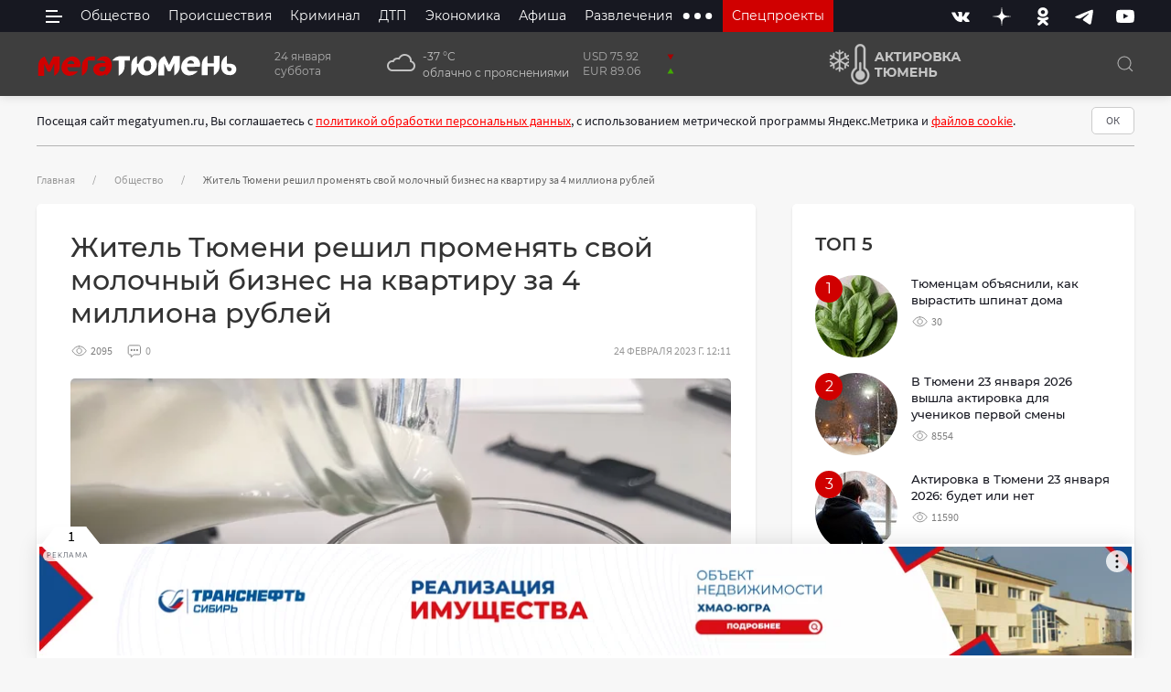

--- FILE ---
content_type: text/html; charset=utf-8
request_url: https://megatyumen.ru/informers/weather/
body_size: 56
content:



<a href="/weather/tyumen/" class="weather uk-grid uk-grid-collapse uk-flex-middle" data-uk-grid>
  <div>
    <i class="owi owi-04d am-m8"></i>
  </div>
  <div class="text">
    <div> -37 &degС</div>
    <div class="uk-visible@s">облачно с прояснениями</div>
  </div>
</a>


--- FILE ---
content_type: text/html; charset=utf-8
request_url: https://megatyumen.ru/informers/currency/
body_size: 123
content:




<span class="uk-flex uk-flex-column">
  <div class="currency-rate uk-flex uk-flex-between">
    <div class="text">
      <p>USD 75.92</p>
    </div>
    
    <svg width="8" height="8" viewBox="0 0 7 6" fill="none" xmlns="http://www.w3.org/2000/svg">
      <path d="M3.5 6L6.53109 0.75H0.468911L3.5 6Z" fill="#A70000" />
    </svg>
    
  </div>
  <div class="currency-rate uk-flex uk-flex-between">
    <div class="text">
      <p>EUR 89.06</p>
    </div>
    
    <svg width="8" height="8" viewBox="0 0 7 6" fill="none" xmlns="http://www.w3.org/2000/svg">
      <path d="M3.5 0L6.53109 5.25H0.468911L3.5 0Z" fill="#42AB00" />
    </svg>
    
  </div>
</span>



--- FILE ---
content_type: text/javascript; charset=utf-8
request_url: https://a.giraff.io/data/8563628.js?json=1&rand=0.9987277475868237&num=3&as=&u=875233804&page=https%3A%2F%2Fmegatyumen.ru%2Fobshestvo%2Fzhitel-tyumeni-reshil-promenyat-svoj-molochnyj-biznes-na-kvartiru-za-4-milliona-rublej%2F&img=639x415&callback=callback4668874201204003
body_size: 1577
content:
callback4668874201204003([{"id":19530115,"title":"Поступили новые данные: синоптики кардинально изменили прогноз на январь","announce":"","url":"https://code.directadvert.ru/rtb/click/?c=[base64]\u0026erid=2Vfnxxaygqw","img":"https://da.cdnet.io/cdn/images/639x415/64/15121564.jpg","adomain":"content.directadvert.ru","pubdate":1767009180,"erir":{"erid":"2Vfnxxaygqw","contragent":"Физическое лицо","inn":"772972532300"}},{"id":19590690,"title":"Может ли Украина потерять еще больше территорий","announce":"","url":"https://code.directadvert.ru/rtb/click/?c=[base64]\u0026erid=2VfnxwVNyEh","img":"https://da.cdnet.io/cdn/images/639x415/8/15184008.jpg","adomain":"content.directadvert.ru","pubdate":1769148000,"erir":{"erid":"2VfnxwVNyEh","contragent":"Физическое лицо","inn":"772972532300"}},{"id":19591410,"title":"В чем главная опасность травяного чая","announce":"","url":"https://code.directadvert.ru/rtb/click/?c=[base64]\u0026erid=2VfnxxcoWXb","img":"https://da.cdnet.io/cdn/images/639x415/38/15184738.jpg","adomain":"content.directadvert.ru","pubdate":1769173080,"erir":{"erid":"2VfnxxcoWXb","contragent":"Физическое лицо","inn":"772972532300"}}])

--- FILE ---
content_type: image/svg+xml
request_url: https://de7efc62-dc9b-49e3-a7c3-5d0d7ca5d75a.selcdn.net/static/images/icons/tag-icon.svg
body_size: 237
content:
<svg width="16" height="12" viewBox="0 0 16 12" fill="none" xmlns="http://www.w3.org/2000/svg">
<path d="M4.35449 2.5C4.35449 3.05469 3.90918 3.5 3.35449 3.5C2.7998 3.5 2.35449 3.05469 2.35449 2.5C2.35449 1.94531 2.7998 1.5 3.35449 1.5C3.90918 1.5 4.35449 1.94531 4.35449 2.5ZM12.6904 7C12.6904 6.73438 12.5811 6.47656 12.4014 6.28906L6.81543 0.710937C6.41699 0.3125 5.65918 -5.96046e-07 5.10449 -5.96046e-07H1.85449C1.30762 -5.96046e-07 0.854492 0.453125 0.854492 1V4.25C0.854492 4.80469 1.16699 5.5625 1.56543 5.95312L7.15137 11.5469C7.33105 11.7266 7.58887 11.8359 7.85449 11.8359C8.12012 11.8359 8.37793 11.7266 8.56543 11.5469L12.4014 7.70312C12.5811 7.52344 12.6904 7.26562 12.6904 7ZM15.6904 7C15.6904 6.73438 15.5811 6.47656 15.4014 6.28906L9.81543 0.710937C9.41699 0.3125 8.65918 -5.96046e-07 8.10449 -5.96046e-07H6.35449C6.90918 -5.96046e-07 7.66699 0.3125 8.06543 0.710937L13.6514 6.28906C13.8311 6.47656 13.9404 6.73438 13.9404 7C13.9404 7.26562 13.8311 7.52344 13.6514 7.70312L9.97949 11.375C10.2451 11.6484 10.4482 11.8359 10.8545 11.8359C11.1201 11.8359 11.3779 11.7266 11.5654 11.5469L15.4014 7.70312C15.5811 7.52344 15.6904 7.26562 15.6904 7Z" fill="#171821"/>
</svg>


--- FILE ---
content_type: application/javascript
request_url: https://de7efc62-dc9b-49e3-a7c3-5d0d7ca5d75a.selcdn.net/static/js/slideshow.js
body_size: -146
content:
document.addEventListener('DOMContentLoaded', () => {
  function addClassOuterDescriptionItemState (node, i, className) {
    const slideshowRoot = node.parentNode.parentNode.parentNode

    const descriptionOuter = slideshowRoot.getElementsByClassName(
      'carousel-description-outer-items'
    )

    descriptionOuterItems = Array.from(
      descriptionOuter[0].getElementsByTagName('li')
    )

    descriptionOuterItems.forEach((descriptionItem, j) => {
      if (descriptionItem.getAttribute('data-item-number') === i) {
        descriptionItem.classList.add('uk-visible')
        descriptionItem.classList.remove('uk-hidden')
      } else {
        descriptionItem.classList.add('uk-hidden')
        descriptionItem.classList.remove('uk-visible')
      }
    })
  }

  UIkit.util.on('.slideshow', 'itemshown', function () {
    var $items = this.getElementsByClassName('uk-slideshow-items')
    var $activeItem = $items[0].getElementsByClassName('uk-active')
    const i = $activeItem[0].getAttribute('data-item-number')
    addClassOuterDescriptionItemState($activeItem[0], i, 'uk-visible')
  })
})


--- FILE ---
content_type: application/javascript
request_url: https://de7efc62-dc9b-49e3-a7c3-5d0d7ca5d75a.selcdn.net/static/CACHE/js/form.5fb5bbcb12bd.js
body_size: 37991
content:
(function(){const findForm=element=>{const parent=element.parentElement;if(!parent){return null;}
if(parent.tagName==="FORM"){return parent;}
return findForm(parent);};const unique=values=>Array.from(new Set(values).values());const autoInitFileForms=()=>{const initUploadFields=window.initUploadFields;const forms=unique(Array.from(document.querySelectorAll(".dff-uploader")).map(findForm));forms.forEach(initUploadFields);};const types={'application/andrew-inset':['ez'],'application/appinstaller':['appinstaller'],'application/applixware':['aw'],'application/appx':['appx'],'application/appxbundle':['appxbundle'],'application/atom+xml':['atom'],'application/atomcat+xml':['atomcat'],'application/atomdeleted+xml':['atomdeleted'],'application/atomsvc+xml':['atomsvc'],'application/atsc-dwd+xml':['dwd'],'application/atsc-held+xml':['held'],'application/atsc-rsat+xml':['rsat'],'application/automationml-aml+xml':['aml'],'application/automationml-amlx+zip':['amlx'],'application/bdoc':['bdoc'],'application/calendar+xml':['xcs'],'application/ccxml+xml':['ccxml'],'application/cdfx+xml':['cdfx'],'application/cdmi-capability':['cdmia'],'application/cdmi-container':['cdmic'],'application/cdmi-domain':['cdmid'],'application/cdmi-object':['cdmio'],'application/cdmi-queue':['cdmiq'],'application/cpl+xml':['cpl'],'application/cu-seeme':['cu'],'application/cwl':['cwl'],'application/dash+xml':['mpd'],'application/dash-patch+xml':['mpp'],'application/davmount+xml':['davmount'],'application/docbook+xml':['dbk'],'application/dssc+der':['dssc'],'application/dssc+xml':['xdssc'],'application/ecmascript':['ecma'],'application/emma+xml':['emma'],'application/emotionml+xml':['emotionml'],'application/epub+zip':['epub'],'application/exi':['exi'],'application/express':['exp'],'application/fdf':['fdf'],'application/fdt+xml':['fdt'],'application/font-tdpfr':['pfr'],'application/geo+json':['geojson'],'application/gml+xml':['gml'],'application/gpx+xml':['gpx'],'application/gxf':['gxf'],'application/gzip':['gz'],'application/hjson':['hjson'],'application/hyperstudio':['stk'],'application/inkml+xml':['ink','inkml'],'application/ipfix':['ipfix'],'application/its+xml':['its'],'application/java-archive':['jar','war','ear'],'application/java-serialized-object':['ser'],'application/java-vm':['class'],'application/javascript':['*js'],'application/json':['json','map'],'application/json5':['json5'],'application/jsonml+json':['jsonml'],'application/ld+json':['jsonld'],'application/lgr+xml':['lgr'],'application/lost+xml':['lostxml'],'application/mac-binhex40':['hqx'],'application/mac-compactpro':['cpt'],'application/mads+xml':['mads'],'application/manifest+json':['webmanifest'],'application/marc':['mrc'],'application/marcxml+xml':['mrcx'],'application/mathematica':['ma','nb','mb'],'application/mathml+xml':['mathml'],'application/mbox':['mbox'],'application/media-policy-dataset+xml':['mpf'],'application/mediaservercontrol+xml':['mscml'],'application/metalink+xml':['metalink'],'application/metalink4+xml':['meta4'],'application/mets+xml':['mets'],'application/mmt-aei+xml':['maei'],'application/mmt-usd+xml':['musd'],'application/mods+xml':['mods'],'application/mp21':['m21','mp21'],'application/mp4':['*mp4','*mpg4','mp4s','m4p'],'application/msix':['msix'],'application/msixbundle':['msixbundle'],'application/msword':['doc','dot'],'application/mxf':['mxf'],'application/n-quads':['nq'],'application/n-triples':['nt'],'application/node':['cjs'],'application/octet-stream':['bin','dms','lrf','mar','so','dist','distz','pkg','bpk','dump','elc','deploy','exe','dll','deb','dmg','iso','img','msi','msp','msm','buffer',],'application/oda':['oda'],'application/oebps-package+xml':['opf'],'application/ogg':['ogx'],'application/omdoc+xml':['omdoc'],'application/onenote':['onetoc','onetoc2','onetmp','onepkg'],'application/oxps':['oxps'],'application/p2p-overlay+xml':['relo'],'application/patch-ops-error+xml':['xer'],'application/pdf':['pdf'],'application/pgp-encrypted':['pgp'],'application/pgp-keys':['asc'],'application/pgp-signature':['sig','*asc'],'application/pics-rules':['prf'],'application/pkcs10':['p10'],'application/pkcs7-mime':['p7m','p7c'],'application/pkcs7-signature':['p7s'],'application/pkcs8':['p8'],'application/pkix-attr-cert':['ac'],'application/pkix-cert':['cer'],'application/pkix-crl':['crl'],'application/pkix-pkipath':['pkipath'],'application/pkixcmp':['pki'],'application/pls+xml':['pls'],'application/postscript':['ai','eps','ps'],'application/provenance+xml':['provx'],'application/pskc+xml':['pskcxml'],'application/raml+yaml':['raml'],'application/rdf+xml':['rdf','owl'],'application/reginfo+xml':['rif'],'application/relax-ng-compact-syntax':['rnc'],'application/resource-lists+xml':['rl'],'application/resource-lists-diff+xml':['rld'],'application/rls-services+xml':['rs'],'application/route-apd+xml':['rapd'],'application/route-s-tsid+xml':['sls'],'application/route-usd+xml':['rusd'],'application/rpki-ghostbusters':['gbr'],'application/rpki-manifest':['mft'],'application/rpki-roa':['roa'],'application/rsd+xml':['rsd'],'application/rss+xml':['rss'],'application/rtf':['rtf'],'application/sbml+xml':['sbml'],'application/scvp-cv-request':['scq'],'application/scvp-cv-response':['scs'],'application/scvp-vp-request':['spq'],'application/scvp-vp-response':['spp'],'application/sdp':['sdp'],'application/senml+xml':['senmlx'],'application/sensml+xml':['sensmlx'],'application/set-payment-initiation':['setpay'],'application/set-registration-initiation':['setreg'],'application/shf+xml':['shf'],'application/sieve':['siv','sieve'],'application/smil+xml':['smi','smil'],'application/sparql-query':['rq'],'application/sparql-results+xml':['srx'],'application/sql':['sql'],'application/srgs':['gram'],'application/srgs+xml':['grxml'],'application/sru+xml':['sru'],'application/ssdl+xml':['ssdl'],'application/ssml+xml':['ssml'],'application/swid+xml':['swidtag'],'application/tei+xml':['tei','teicorpus'],'application/thraud+xml':['tfi'],'application/timestamped-data':['tsd'],'application/toml':['toml'],'application/trig':['trig'],'application/ttml+xml':['ttml'],'application/ubjson':['ubj'],'application/urc-ressheet+xml':['rsheet'],'application/urc-targetdesc+xml':['td'],'application/voicexml+xml':['vxml'],'application/wasm':['wasm'],'application/watcherinfo+xml':['wif'],'application/widget':['wgt'],'application/winhlp':['hlp'],'application/wsdl+xml':['wsdl'],'application/wspolicy+xml':['wspolicy'],'application/xaml+xml':['xaml'],'application/xcap-att+xml':['xav'],'application/xcap-caps+xml':['xca'],'application/xcap-diff+xml':['xdf'],'application/xcap-el+xml':['xel'],'application/xcap-ns+xml':['xns'],'application/xenc+xml':['xenc'],'application/xfdf':['xfdf'],'application/xhtml+xml':['xhtml','xht'],'application/xliff+xml':['xlf'],'application/xml':['xml','xsl','xsd','rng'],'application/xml-dtd':['dtd'],'application/xop+xml':['xop'],'application/xproc+xml':['xpl'],'application/xslt+xml':['*xsl','xslt'],'application/xspf+xml':['xspf'],'application/xv+xml':['mxml','xhvml','xvml','xvm'],'application/yang':['yang'],'application/yin+xml':['yin'],'application/zip':['zip'],'audio/3gpp':['*3gpp'],'audio/aac':['adts','aac'],'audio/adpcm':['adp'],'audio/amr':['amr'],'audio/basic':['au','snd'],'audio/midi':['mid','midi','kar','rmi'],'audio/mobile-xmf':['mxmf'],'audio/mp3':['*mp3'],'audio/mp4':['m4a','mp4a'],'audio/mpeg':['mpga','mp2','mp2a','mp3','m2a','m3a'],'audio/ogg':['oga','ogg','spx','opus'],'audio/s3m':['s3m'],'audio/silk':['sil'],'audio/wav':['wav'],'audio/wave':['*wav'],'audio/webm':['weba'],'audio/xm':['xm'],'font/collection':['ttc'],'font/otf':['otf'],'font/ttf':['ttf'],'font/woff':['woff'],'font/woff2':['woff2'],'image/aces':['exr'],'image/apng':['apng'],'image/avci':['avci'],'image/avcs':['avcs'],'image/avif':['avif'],'image/bmp':['bmp','dib'],'image/cgm':['cgm'],'image/dicom-rle':['drle'],'image/dpx':['dpx'],'image/emf':['emf'],'image/fits':['fits'],'image/g3fax':['g3'],'image/gif':['gif'],'image/heic':['heic'],'image/heic-sequence':['heics'],'image/heif':['heif'],'image/heif-sequence':['heifs'],'image/hej2k':['hej2'],'image/hsj2':['hsj2'],'image/ief':['ief'],'image/jls':['jls'],'image/jp2':['jp2','jpg2'],'image/jpeg':['jpeg','jpg','jpe'],'image/jph':['jph'],'image/jphc':['jhc'],'image/jpm':['jpm','jpgm'],'image/jpx':['jpx','jpf'],'image/jxl':['jxl'],'image/jxr':['jxr'],'image/jxra':['jxra'],'image/jxrs':['jxrs'],'image/jxs':['jxs'],'image/jxsc':['jxsc'],'image/jxsi':['jxsi'],'image/jxss':['jxss'],'image/ktx':['ktx'],'image/ktx2':['ktx2'],'image/png':['png'],'image/sgi':['sgi'],'image/svg+xml':['svg','svgz'],'image/t38':['t38'],'image/tiff':['tif','tiff'],'image/tiff-fx':['tfx'],'image/webp':['webp'],'image/wmf':['wmf'],'message/disposition-notification':['disposition-notification'],'message/global':['u8msg'],'message/global-delivery-status':['u8dsn'],'message/global-disposition-notification':['u8mdn'],'message/global-headers':['u8hdr'],'message/rfc822':['eml','mime'],'model/3mf':['3mf'],'model/gltf+json':['gltf'],'model/gltf-binary':['glb'],'model/iges':['igs','iges'],'model/jt':['jt'],'model/mesh':['msh','mesh','silo'],'model/mtl':['mtl'],'model/obj':['obj'],'model/prc':['prc'],'model/step+xml':['stpx'],'model/step+zip':['stpz'],'model/step-xml+zip':['stpxz'],'model/stl':['stl'],'model/u3d':['u3d'],'model/vrml':['wrl','vrml'],'model/x3d+binary':['*x3db','x3dbz'],'model/x3d+fastinfoset':['x3db'],'model/x3d+vrml':['*x3dv','x3dvz'],'model/x3d+xml':['x3d','x3dz'],'model/x3d-vrml':['x3dv'],'text/cache-manifest':['appcache','manifest'],'text/calendar':['ics','ifb'],'text/coffeescript':['coffee','litcoffee'],'text/css':['css'],'text/csv':['csv'],'text/html':['html','htm','shtml'],'text/jade':['jade'],'text/javascript':['js','mjs'],'text/jsx':['jsx'],'text/less':['less'],'text/markdown':['md','markdown'],'text/mathml':['mml'],'text/mdx':['mdx'],'text/n3':['n3'],'text/plain':['txt','text','conf','def','list','log','in','ini'],'text/richtext':['rtx'],'text/rtf':['*rtf'],'text/sgml':['sgml','sgm'],'text/shex':['shex'],'text/slim':['slim','slm'],'text/spdx':['spdx'],'text/stylus':['stylus','styl'],'text/tab-separated-values':['tsv'],'text/troff':['t','tr','roff','man','me','ms'],'text/turtle':['ttl'],'text/uri-list':['uri','uris','urls'],'text/vcard':['vcard'],'text/vtt':['vtt'],'text/wgsl':['wgsl'],'text/xml':['*xml'],'text/yaml':['yaml','yml'],'video/3gpp':['3gp','3gpp'],'video/3gpp2':['3g2'],'video/h261':['h261'],'video/h263':['h263'],'video/h264':['h264'],'video/iso.segment':['m4s'],'video/jpeg':['jpgv'],'video/jpm':['*jpm','*jpgm'],'video/mj2':['mj2','mjp2'],'video/mp2t':['ts','m2t','m2ts','mts'],'video/mp4':['mp4','mp4v','mpg4'],'video/mpeg':['mpeg','mpg','mpe','m1v','m2v'],'video/ogg':['ogv'],'video/quicktime':['qt','mov'],'video/webm':['webm'],};Object.freeze(types);var __classPrivateFieldGet=(window&&window.__classPrivateFieldGet)||function(receiver,state,kind,f){if(kind==="a"&&!f)throw new TypeError("Private accessor was defined without a getter");if(typeof state==="function"?receiver!==state||!f:!state.has(receiver))throw new TypeError("Cannot read private member from an object whose class did not declare it");return kind==="m"?f:kind==="a"?f.call(receiver):f?f.value:state.get(receiver);};var _Mime_extensionToType,_Mime_typeToExtension,_Mime_typeToExtensions;class Mime{constructor(...args){_Mime_extensionToType.set(this,new Map());_Mime_typeToExtension.set(this,new Map());_Mime_typeToExtensions.set(this,new Map());for(const arg of args){this.define(arg);}}
define(typeMap,force=false){for(let[type,extensions]of Object.entries(typeMap)){type=type.toLowerCase();extensions=extensions.map((ext)=>ext.toLowerCase());if(!__classPrivateFieldGet(this,_Mime_typeToExtensions,"f").has(type)){__classPrivateFieldGet(this,_Mime_typeToExtensions,"f").set(type,new Set());}
const allExtensions=__classPrivateFieldGet(this,_Mime_typeToExtensions,"f").get(type);let first=true;for(let extension of extensions){const starred=extension.startsWith('*');extension=starred?extension.slice(1):extension;allExtensions?.add(extension);if(first){__classPrivateFieldGet(this,_Mime_typeToExtension,"f").set(type,extension);}
first=false;if(starred)
continue;const currentType=__classPrivateFieldGet(this,_Mime_extensionToType,"f").get(extension);if(currentType&&currentType!=type&&!force){throw new Error(`"${type} -> ${extension}" conflicts with "${currentType} -> ${extension}". Pass \`force=true\` to override this definition.`);}
__classPrivateFieldGet(this,_Mime_extensionToType,"f").set(extension,type);}}
return this;}
getType(path){if(typeof path!=='string')
return null;const last=path.replace(/^.*[/\\]/,'').toLowerCase();const ext=last.replace(/^.*\./,'').toLowerCase();const hasPath=last.length<path.length;const hasDot=ext.length<last.length-1;if(!hasDot&&hasPath)
return null;return __classPrivateFieldGet(this,_Mime_extensionToType,"f").get(ext)??null;}
getExtension(type){if(typeof type!=='string')
return null;type=type?.split?.(';')[0];return((type&&__classPrivateFieldGet(this,_Mime_typeToExtension,"f").get(type.trim().toLowerCase()))??null);}
getAllExtensions(type){if(typeof type!=='string')
return null;return __classPrivateFieldGet(this,_Mime_typeToExtensions,"f").get(type.toLowerCase())??null;}
_freeze(){this.define=()=>{throw new Error('define() not allowed for built-in Mime objects. See https://github.com/broofa/mime/blob/main/README.md#custom-mime-instances');};Object.freeze(this);for(const extensions of __classPrivateFieldGet(this,_Mime_typeToExtensions,"f").values()){Object.freeze(extensions);}
return this;}
_getTestState(){return{types:__classPrivateFieldGet(this,_Mime_extensionToType,"f"),extensions:__classPrivateFieldGet(this,_Mime_typeToExtension,"f"),};}}
_Mime_extensionToType=new WeakMap(),_Mime_typeToExtension=new WeakMap(),_Mime_typeToExtensions=new WeakMap();var mime=new Mime(types)._freeze();var commonjsGlobal=typeof globalThis!=='undefined'?globalThis:typeof window!=='undefined'?window:typeof global!=='undefined'?global:typeof self!=='undefined'?self:{};function getDefaultExportFromCjs(x){return x&&x.__esModule&&Object.prototype.hasOwnProperty.call(x,'default')?x['default']:x;}
var utils={};var constants;var hasRequiredConstants;function requireConstants(){if(hasRequiredConstants)return constants;hasRequiredConstants=1;const WIN_SLASH='\\\\/';const WIN_NO_SLASH=`[^${WIN_SLASH}]`;const DOT_LITERAL='\\.';const PLUS_LITERAL='\\+';const QMARK_LITERAL='\\?';const SLASH_LITERAL='\\/';const ONE_CHAR='(?=.)';const QMARK='[^/]';const END_ANCHOR=`(?:${SLASH_LITERAL}|$)`;const START_ANCHOR=`(?:^|${SLASH_LITERAL})`;const DOTS_SLASH=`${DOT_LITERAL}{1,2}${END_ANCHOR}`;const NO_DOT=`(?!${DOT_LITERAL})`;const NO_DOTS=`(?!${START_ANCHOR}${DOTS_SLASH})`;const NO_DOT_SLASH=`(?!${DOT_LITERAL}{0,1}${END_ANCHOR})`;const NO_DOTS_SLASH=`(?!${DOTS_SLASH})`;const QMARK_NO_DOT=`[^.${SLASH_LITERAL}]`;const STAR=`${QMARK}*?`;const SEP='/';const POSIX_CHARS={DOT_LITERAL,PLUS_LITERAL,QMARK_LITERAL,SLASH_LITERAL,ONE_CHAR,QMARK,END_ANCHOR,DOTS_SLASH,NO_DOT,NO_DOTS,NO_DOT_SLASH,NO_DOTS_SLASH,QMARK_NO_DOT,STAR,START_ANCHOR,SEP};const WINDOWS_CHARS={...POSIX_CHARS,SLASH_LITERAL:`[${WIN_SLASH}]`,QMARK:WIN_NO_SLASH,STAR:`${WIN_NO_SLASH}*?`,DOTS_SLASH:`${DOT_LITERAL}{1,2}(?:[${WIN_SLASH}]|$)`,NO_DOT:`(?!${DOT_LITERAL})`,NO_DOTS:`(?!(?:^|[${WIN_SLASH}])${DOT_LITERAL}{1,2}(?:[${WIN_SLASH}]|$))`,NO_DOT_SLASH:`(?!${DOT_LITERAL}{0,1}(?:[${WIN_SLASH}]|$))`,NO_DOTS_SLASH:`(?!${DOT_LITERAL}{1,2}(?:[${WIN_SLASH}]|$))`,QMARK_NO_DOT:`[^.${WIN_SLASH}]`,START_ANCHOR:`(?:^|[${WIN_SLASH}])`,END_ANCHOR:`(?:[${WIN_SLASH}]|$)`,SEP:'\\'};const POSIX_REGEX_SOURCE={alnum:'a-zA-Z0-9',alpha:'a-zA-Z',ascii:'\\x00-\\x7F',blank:' \\t',cntrl:'\\x00-\\x1F\\x7F',digit:'0-9',graph:'\\x21-\\x7E',lower:'a-z',print:'\\x20-\\x7E ',punct:'\\-!"#$%&\'()\\*+,./:;<=>?@[\\]^_`{|}~',space:' \\t\\r\\n\\v\\f',upper:'A-Z',word:'A-Za-z0-9_',xdigit:'A-Fa-f0-9'};constants={MAX_LENGTH:1024*64,POSIX_REGEX_SOURCE,REGEX_BACKSLASH:/\\(?![*+?^${}(|)[\]])/g,REGEX_NON_SPECIAL_CHARS:/^[^@![\].,$*+?^{}()|\\/]+/,REGEX_SPECIAL_CHARS:/[-*+?.^${}(|)[\]]/,REGEX_SPECIAL_CHARS_BACKREF:/(\\?)((\W)(\3*))/g,REGEX_SPECIAL_CHARS_GLOBAL:/([-*+?.^${}(|)[\]])/g,REGEX_REMOVE_BACKSLASH:/(?:\[.*?[^\\]\]|\\(?=.))/g,REPLACEMENTS:{'***':'*','**/**':'**','**/**/**':'**'},CHAR_0:48,CHAR_9:57,CHAR_UPPERCASE_A:65,CHAR_LOWERCASE_A:97,CHAR_UPPERCASE_Z:90,CHAR_LOWERCASE_Z:122,CHAR_LEFT_PARENTHESES:40,CHAR_RIGHT_PARENTHESES:41,CHAR_ASTERISK:42,CHAR_AMPERSAND:38,CHAR_AT:64,CHAR_BACKWARD_SLASH:92,CHAR_CARRIAGE_RETURN:13,CHAR_CIRCUMFLEX_ACCENT:94,CHAR_COLON:58,CHAR_COMMA:44,CHAR_DOT:46,CHAR_DOUBLE_QUOTE:34,CHAR_EQUAL:61,CHAR_EXCLAMATION_MARK:33,CHAR_FORM_FEED:12,CHAR_FORWARD_SLASH:47,CHAR_GRAVE_ACCENT:96,CHAR_HASH:35,CHAR_HYPHEN_MINUS:45,CHAR_LEFT_ANGLE_BRACKET:60,CHAR_LEFT_CURLY_BRACE:123,CHAR_LEFT_SQUARE_BRACKET:91,CHAR_LINE_FEED:10,CHAR_NO_BREAK_SPACE:160,CHAR_PERCENT:37,CHAR_PLUS:43,CHAR_QUESTION_MARK:63,CHAR_RIGHT_ANGLE_BRACKET:62,CHAR_RIGHT_CURLY_BRACE:125,CHAR_RIGHT_SQUARE_BRACKET:93,CHAR_SEMICOLON:59,CHAR_SINGLE_QUOTE:39,CHAR_SPACE:32,CHAR_TAB:9,CHAR_UNDERSCORE:95,CHAR_VERTICAL_LINE:124,CHAR_ZERO_WIDTH_NOBREAK_SPACE:65279,extglobChars(chars){return{'!':{type:'negate',open:'(?:(?!(?:',close:`))${chars.STAR})`},'?':{type:'qmark',open:'(?:',close:')?'},'+':{type:'plus',open:'(?:',close:')+'},'*':{type:'star',open:'(?:',close:')*'},'@':{type:'at',open:'(?:',close:')'}};},globChars(win32){return win32===true?WINDOWS_CHARS:POSIX_CHARS;}};return constants;}
var hasRequiredUtils;function requireUtils(){if(hasRequiredUtils)return utils;hasRequiredUtils=1;(function(exports){const{REGEX_BACKSLASH,REGEX_REMOVE_BACKSLASH,REGEX_SPECIAL_CHARS,REGEX_SPECIAL_CHARS_GLOBAL}=requireConstants();exports.isObject=val=>val!==null&&typeof val==='object'&&!Array.isArray(val);exports.hasRegexChars=str=>REGEX_SPECIAL_CHARS.test(str);exports.isRegexChar=str=>str.length===1&&exports.hasRegexChars(str);exports.escapeRegex=str=>str.replace(REGEX_SPECIAL_CHARS_GLOBAL,'\\$1');exports.toPosixSlashes=str=>str.replace(REGEX_BACKSLASH,'/');exports.isWindows=()=>{if(typeof navigator!=='undefined'&&navigator.platform){const platform=navigator.platform.toLowerCase();return platform==='win32'||platform==='windows';}
if(typeof process!=='undefined'&&process.platform){return process.platform==='win32';}
return false;};exports.removeBackslashes=str=>{return str.replace(REGEX_REMOVE_BACKSLASH,match=>{return match==='\\'?'':match;});};exports.escapeLast=(input,char,lastIdx)=>{const idx=input.lastIndexOf(char,lastIdx);if(idx===-1)return input;if(input[idx-1]==='\\')return exports.escapeLast(input,char,idx-1);return`${input.slice(0, idx)}\\${input.slice(idx)}`;};exports.removePrefix=(input,state={})=>{let output=input;if(output.startsWith('./')){output=output.slice(2);state.prefix='./';}
return output;};exports.wrapOutput=(input,state={},options={})=>{const prepend=options.contains?'':'^';const append=options.contains?'':'$';let output=`${prepend}(?:${input})${append}`;if(state.negated===true){output=`(?:^(?!${output}).*$)`;}
return output;};exports.basename=(path,{windows}={})=>{const segs=path.split(windows?/[\\/]/:'/');const last=segs[segs.length-1];if(last===''){return segs[segs.length-2];}
return last;};}(utils));return utils;}
var scan_1;var hasRequiredScan;function requireScan(){if(hasRequiredScan)return scan_1;hasRequiredScan=1;const utils=requireUtils();const{CHAR_ASTERISK,CHAR_AT,CHAR_BACKWARD_SLASH,CHAR_COMMA,CHAR_DOT,CHAR_EXCLAMATION_MARK,CHAR_FORWARD_SLASH,CHAR_LEFT_CURLY_BRACE,CHAR_LEFT_PARENTHESES,CHAR_LEFT_SQUARE_BRACKET,CHAR_PLUS,CHAR_QUESTION_MARK,CHAR_RIGHT_CURLY_BRACE,CHAR_RIGHT_PARENTHESES,CHAR_RIGHT_SQUARE_BRACKET}=requireConstants();const isPathSeparator=code=>{return code===CHAR_FORWARD_SLASH||code===CHAR_BACKWARD_SLASH;};const depth=token=>{if(token.isPrefix!==true){token.depth=token.isGlobstar?Infinity:1;}};const scan=(input,options)=>{const opts=options||{};const length=input.length-1;const scanToEnd=opts.parts===true||opts.scanToEnd===true;const slashes=[];const tokens=[];const parts=[];let str=input;let index=-1;let start=0;let lastIndex=0;let isBrace=false;let isBracket=false;let isGlob=false;let isExtglob=false;let isGlobstar=false;let braceEscaped=false;let backslashes=false;let negated=false;let negatedExtglob=false;let finished=false;let braces=0;let prev;let code;let token={value:'',depth:0,isGlob:false};const eos=()=>index>=length;const peek=()=>str.charCodeAt(index+1);const advance=()=>{prev=code;return str.charCodeAt(++index);};while(index<length){code=advance();let next;if(code===CHAR_BACKWARD_SLASH){backslashes=token.backslashes=true;code=advance();if(code===CHAR_LEFT_CURLY_BRACE){braceEscaped=true;}
continue;}
if(braceEscaped===true||code===CHAR_LEFT_CURLY_BRACE){braces++;while(eos()!==true&&(code=advance())){if(code===CHAR_BACKWARD_SLASH){backslashes=token.backslashes=true;advance();continue;}
if(code===CHAR_LEFT_CURLY_BRACE){braces++;continue;}
if(braceEscaped!==true&&code===CHAR_DOT&&(code=advance())===CHAR_DOT){isBrace=token.isBrace=true;isGlob=token.isGlob=true;finished=true;if(scanToEnd===true){continue;}
break;}
if(braceEscaped!==true&&code===CHAR_COMMA){isBrace=token.isBrace=true;isGlob=token.isGlob=true;finished=true;if(scanToEnd===true){continue;}
break;}
if(code===CHAR_RIGHT_CURLY_BRACE){braces--;if(braces===0){braceEscaped=false;isBrace=token.isBrace=true;finished=true;break;}}}
if(scanToEnd===true){continue;}
break;}
if(code===CHAR_FORWARD_SLASH){slashes.push(index);tokens.push(token);token={value:'',depth:0,isGlob:false};if(finished===true)continue;if(prev===CHAR_DOT&&index===(start+1)){start+=2;continue;}
lastIndex=index+1;continue;}
if(opts.noext!==true){const isExtglobChar=code===CHAR_PLUS||code===CHAR_AT||code===CHAR_ASTERISK||code===CHAR_QUESTION_MARK||code===CHAR_EXCLAMATION_MARK;if(isExtglobChar===true&&peek()===CHAR_LEFT_PARENTHESES){isGlob=token.isGlob=true;isExtglob=token.isExtglob=true;finished=true;if(code===CHAR_EXCLAMATION_MARK&&index===start){negatedExtglob=true;}
if(scanToEnd===true){while(eos()!==true&&(code=advance())){if(code===CHAR_BACKWARD_SLASH){backslashes=token.backslashes=true;code=advance();continue;}
if(code===CHAR_RIGHT_PARENTHESES){isGlob=token.isGlob=true;finished=true;break;}}
continue;}
break;}}
if(code===CHAR_ASTERISK){if(prev===CHAR_ASTERISK)isGlobstar=token.isGlobstar=true;isGlob=token.isGlob=true;finished=true;if(scanToEnd===true){continue;}
break;}
if(code===CHAR_QUESTION_MARK){isGlob=token.isGlob=true;finished=true;if(scanToEnd===true){continue;}
break;}
if(code===CHAR_LEFT_SQUARE_BRACKET){while(eos()!==true&&(next=advance())){if(next===CHAR_BACKWARD_SLASH){backslashes=token.backslashes=true;advance();continue;}
if(next===CHAR_RIGHT_SQUARE_BRACKET){isBracket=token.isBracket=true;isGlob=token.isGlob=true;finished=true;break;}}
if(scanToEnd===true){continue;}
break;}
if(opts.nonegate!==true&&code===CHAR_EXCLAMATION_MARK&&index===start){negated=token.negated=true;start++;continue;}
if(opts.noparen!==true&&code===CHAR_LEFT_PARENTHESES){isGlob=token.isGlob=true;if(scanToEnd===true){while(eos()!==true&&(code=advance())){if(code===CHAR_LEFT_PARENTHESES){backslashes=token.backslashes=true;code=advance();continue;}
if(code===CHAR_RIGHT_PARENTHESES){finished=true;break;}}
continue;}
break;}
if(isGlob===true){finished=true;if(scanToEnd===true){continue;}
break;}}
if(opts.noext===true){isExtglob=false;isGlob=false;}
let base=str;let prefix='';let glob='';if(start>0){prefix=str.slice(0,start);str=str.slice(start);lastIndex-=start;}
if(base&&isGlob===true&&lastIndex>0){base=str.slice(0,lastIndex);glob=str.slice(lastIndex);}else if(isGlob===true){base='';glob=str;}else{base=str;}
if(base&&base!==''&&base!=='/'&&base!==str){if(isPathSeparator(base.charCodeAt(base.length-1))){base=base.slice(0,-1);}}
if(opts.unescape===true){if(glob)glob=utils.removeBackslashes(glob);if(base&&backslashes===true){base=utils.removeBackslashes(base);}}
const state={prefix,input,start,base,glob,isBrace,isBracket,isGlob,isExtglob,isGlobstar,negated,negatedExtglob};if(opts.tokens===true){state.maxDepth=0;if(!isPathSeparator(code)){tokens.push(token);}
state.tokens=tokens;}
if(opts.parts===true||opts.tokens===true){let prevIndex;for(let idx=0;idx<slashes.length;idx++){const n=prevIndex?prevIndex+1:start;const i=slashes[idx];const value=input.slice(n,i);if(opts.tokens){if(idx===0&&start!==0){tokens[idx].isPrefix=true;tokens[idx].value=prefix;}else{tokens[idx].value=value;}
depth(tokens[idx]);state.maxDepth+=tokens[idx].depth;}
if(idx!==0||value!==''){parts.push(value);}
prevIndex=i;}
if(prevIndex&&prevIndex+1<input.length){const value=input.slice(prevIndex+1);parts.push(value);if(opts.tokens){tokens[tokens.length-1].value=value;depth(tokens[tokens.length-1]);state.maxDepth+=tokens[tokens.length-1].depth;}}
state.slashes=slashes;state.parts=parts;}
return state;};scan_1=scan;return scan_1;}
var parse_1;var hasRequiredParse;function requireParse(){if(hasRequiredParse)return parse_1;hasRequiredParse=1;const constants=requireConstants();const utils=requireUtils();const{MAX_LENGTH,POSIX_REGEX_SOURCE,REGEX_NON_SPECIAL_CHARS,REGEX_SPECIAL_CHARS_BACKREF,REPLACEMENTS}=constants;const expandRange=(args,options)=>{if(typeof options.expandRange==='function'){return options.expandRange(...args,options);}
args.sort();const value=`[${args.join('-')}]`;try{new RegExp(value);}catch(ex){return args.map(v=>utils.escapeRegex(v)).join('..');}
return value;};const syntaxError=(type,char)=>{return`Missing ${type}: "${char}" - use "\\\\${char}" to match literal characters`;};const parse=(input,options)=>{if(typeof input!=='string'){throw new TypeError('Expected a string');}
input=REPLACEMENTS[input]||input;const opts={...options};const max=typeof opts.maxLength==='number'?Math.min(MAX_LENGTH,opts.maxLength):MAX_LENGTH;let len=input.length;if(len>max){throw new SyntaxError(`Input length: ${len}, exceeds maximum allowed length: ${max}`);}
const bos={type:'bos',value:'',output:opts.prepend||''};const tokens=[bos];const capture=opts.capture?'':'?:';const PLATFORM_CHARS=constants.globChars(opts.windows);const EXTGLOB_CHARS=constants.extglobChars(PLATFORM_CHARS);const{DOT_LITERAL,PLUS_LITERAL,SLASH_LITERAL,ONE_CHAR,DOTS_SLASH,NO_DOT,NO_DOT_SLASH,NO_DOTS_SLASH,QMARK,QMARK_NO_DOT,STAR,START_ANCHOR}=PLATFORM_CHARS;const globstar=opts=>{return`(${capture}(?:(?!${START_ANCHOR}${opts.dot ? DOTS_SLASH : DOT_LITERAL}).)*?)`;};const nodot=opts.dot?'':NO_DOT;const qmarkNoDot=opts.dot?QMARK:QMARK_NO_DOT;let star=opts.bash===true?globstar(opts):STAR;if(opts.capture){star=`(${star})`;}
if(typeof opts.noext==='boolean'){opts.noextglob=opts.noext;}
const state={input,index:-1,start:0,dot:opts.dot===true,consumed:'',output:'',prefix:'',backtrack:false,negated:false,brackets:0,braces:0,parens:0,quotes:0,globstar:false,tokens};input=utils.removePrefix(input,state);len=input.length;const extglobs=[];const braces=[];const stack=[];let prev=bos;let value;const eos=()=>state.index===len-1;const peek=state.peek=(n=1)=>input[state.index+n];const advance=state.advance=()=>input[++state.index]||'';const remaining=()=>input.slice(state.index+1);const consume=(value='',num=0)=>{state.consumed+=value;state.index+=num;};const append=token=>{state.output+=token.output!=null?token.output:token.value;consume(token.value);};const negate=()=>{let count=1;while(peek()==='!'&&(peek(2)!=='('||peek(3)==='?')){advance();state.start++;count++;}
if(count%2===0){return false;}
state.negated=true;state.start++;return true;};const increment=type=>{state[type]++;stack.push(type);};const decrement=type=>{state[type]--;stack.pop();};const push=tok=>{if(prev.type==='globstar'){const isBrace=state.braces>0&&(tok.type==='comma'||tok.type==='brace');const isExtglob=tok.extglob===true||(extglobs.length&&(tok.type==='pipe'||tok.type==='paren'));if(tok.type!=='slash'&&tok.type!=='paren'&&!isBrace&&!isExtglob){state.output=state.output.slice(0,-prev.output.length);prev.type='star';prev.value='*';prev.output=star;state.output+=prev.output;}}
if(extglobs.length&&tok.type!=='paren'){extglobs[extglobs.length-1].inner+=tok.value;}
if(tok.value||tok.output)append(tok);if(prev&&prev.type==='text'&&tok.type==='text'){prev.output=(prev.output||prev.value)+tok.value;prev.value+=tok.value;return;}
tok.prev=prev;tokens.push(tok);prev=tok;};const extglobOpen=(type,value)=>{const token={...EXTGLOB_CHARS[value],conditions:1,inner:''};token.prev=prev;token.parens=state.parens;token.output=state.output;const output=(opts.capture?'(':'')+token.open;increment('parens');push({type,value,output:state.output?'':ONE_CHAR});push({type:'paren',extglob:true,value:advance(),output});extglobs.push(token);};const extglobClose=token=>{let output=token.close+(opts.capture?')':'');let rest;if(token.type==='negate'){let extglobStar=star;if(token.inner&&token.inner.length>1&&token.inner.includes('/')){extglobStar=globstar(opts);}
if(extglobStar!==star||eos()||/^\)+$/.test(remaining())){output=token.close=`)$))${extglobStar}`;}
if(token.inner.includes('*')&&(rest=remaining())&&/^\.[^\\/.]+$/.test(rest)){const expression=parse(rest,{...options,fastpaths:false}).output;output=token.close=`)${expression})${extglobStar})`;}
if(token.prev.type==='bos'){state.negatedExtglob=true;}}
push({type:'paren',extglob:true,value,output});decrement('parens');};if(opts.fastpaths!==false&&!/(^[*!]|[/()[\]{}"])/.test(input)){let backslashes=false;let output=input.replace(REGEX_SPECIAL_CHARS_BACKREF,(m,esc,chars,first,rest,index)=>{if(first==='\\'){backslashes=true;return m;}
if(first==='?'){if(esc){return esc+first+(rest?QMARK.repeat(rest.length):'');}
if(index===0){return qmarkNoDot+(rest?QMARK.repeat(rest.length):'');}
return QMARK.repeat(chars.length);}
if(first==='.'){return DOT_LITERAL.repeat(chars.length);}
if(first==='*'){if(esc){return esc+first+(rest?star:'');}
return star;}
return esc?m:`\\${m}`;});if(backslashes===true){if(opts.unescape===true){output=output.replace(/\\/g,'');}else{output=output.replace(/\\+/g,m=>{return m.length%2===0?'\\\\':(m?'\\':'');});}}
if(output===input&&opts.contains===true){state.output=input;return state;}
state.output=utils.wrapOutput(output,state,options);return state;}
while(!eos()){value=advance();if(value==='\u0000'){continue;}
if(value==='\\'){const next=peek();if(next==='/'&&opts.bash!==true){continue;}
if(next==='.'||next===';'){continue;}
if(!next){value+='\\';push({type:'text',value});continue;}
const match=/^\\+/.exec(remaining());let slashes=0;if(match&&match[0].length>2){slashes=match[0].length;state.index+=slashes;if(slashes%2!==0){value+='\\';}}
if(opts.unescape===true){value=advance();}else{value+=advance();}
if(state.brackets===0){push({type:'text',value});continue;}}
if(state.brackets>0&&(value!==']'||prev.value==='['||prev.value==='[^')){if(opts.posix!==false&&value===':'){const inner=prev.value.slice(1);if(inner.includes('[')){prev.posix=true;if(inner.includes(':')){const idx=prev.value.lastIndexOf('[');const pre=prev.value.slice(0,idx);const rest=prev.value.slice(idx+2);const posix=POSIX_REGEX_SOURCE[rest];if(posix){prev.value=pre+posix;state.backtrack=true;advance();if(!bos.output&&tokens.indexOf(prev)===1){bos.output=ONE_CHAR;}
continue;}}}}
if((value==='['&&peek()!==':')||(value==='-'&&peek()===']')){value=`\\${value}`;}
if(value===']'&&(prev.value==='['||prev.value==='[^')){value=`\\${value}`;}
if(opts.posix===true&&value==='!'&&prev.value==='['){value='^';}
prev.value+=value;append({value});continue;}
if(state.quotes===1&&value!=='"'){value=utils.escapeRegex(value);prev.value+=value;append({value});continue;}
if(value==='"'){state.quotes=state.quotes===1?0:1;if(opts.keepQuotes===true){push({type:'text',value});}
continue;}
if(value==='('){increment('parens');push({type:'paren',value});continue;}
if(value===')'){if(state.parens===0&&opts.strictBrackets===true){throw new SyntaxError(syntaxError('opening','('));}
const extglob=extglobs[extglobs.length-1];if(extglob&&state.parens===extglob.parens+1){extglobClose(extglobs.pop());continue;}
push({type:'paren',value,output:state.parens?')':'\\)'});decrement('parens');continue;}
if(value==='['){if(opts.nobracket===true||!remaining().includes(']')){if(opts.nobracket!==true&&opts.strictBrackets===true){throw new SyntaxError(syntaxError('closing',']'));}
value=`\\${value}`;}else{increment('brackets');}
push({type:'bracket',value});continue;}
if(value===']'){if(opts.nobracket===true||(prev&&prev.type==='bracket'&&prev.value.length===1)){push({type:'text',value,output:`\\${value}`});continue;}
if(state.brackets===0){if(opts.strictBrackets===true){throw new SyntaxError(syntaxError('opening','['));}
push({type:'text',value,output:`\\${value}`});continue;}
decrement('brackets');const prevValue=prev.value.slice(1);if(prev.posix!==true&&prevValue[0]==='^'&&!prevValue.includes('/')){value=`/${value}`;}
prev.value+=value;append({value});if(opts.literalBrackets===false||utils.hasRegexChars(prevValue)){continue;}
const escaped=utils.escapeRegex(prev.value);state.output=state.output.slice(0,-prev.value.length);if(opts.literalBrackets===true){state.output+=escaped;prev.value=escaped;continue;}
prev.value=`(${capture}${escaped}|${prev.value})`;state.output+=prev.value;continue;}
if(value==='{'&&opts.nobrace!==true){increment('braces');const open={type:'brace',value,output:'(',outputIndex:state.output.length,tokensIndex:state.tokens.length};braces.push(open);push(open);continue;}
if(value==='}'){const brace=braces[braces.length-1];if(opts.nobrace===true||!brace){push({type:'text',value,output:value});continue;}
let output=')';if(brace.dots===true){const arr=tokens.slice();const range=[];for(let i=arr.length-1;i>=0;i--){tokens.pop();if(arr[i].type==='brace'){break;}
if(arr[i].type!=='dots'){range.unshift(arr[i].value);}}
output=expandRange(range,opts);state.backtrack=true;}
if(brace.comma!==true&&brace.dots!==true){const out=state.output.slice(0,brace.outputIndex);const toks=state.tokens.slice(brace.tokensIndex);brace.value=brace.output='\\{';value=output='\\}';state.output=out;for(const t of toks){state.output+=(t.output||t.value);}}
push({type:'brace',value,output});decrement('braces');braces.pop();continue;}
if(value==='|'){if(extglobs.length>0){extglobs[extglobs.length-1].conditions++;}
push({type:'text',value});continue;}
if(value===','){let output=value;const brace=braces[braces.length-1];if(brace&&stack[stack.length-1]==='braces'){brace.comma=true;output='|';}
push({type:'comma',value,output});continue;}
if(value==='/'){if(prev.type==='dot'&&state.index===state.start+1){state.start=state.index+1;state.consumed='';state.output='';tokens.pop();prev=bos;continue;}
push({type:'slash',value,output:SLASH_LITERAL});continue;}
if(value==='.'){if(state.braces>0&&prev.type==='dot'){if(prev.value==='.')prev.output=DOT_LITERAL;const brace=braces[braces.length-1];prev.type='dots';prev.output+=value;prev.value+=value;brace.dots=true;continue;}
if((state.braces+state.parens)===0&&prev.type!=='bos'&&prev.type!=='slash'){push({type:'text',value,output:DOT_LITERAL});continue;}
push({type:'dot',value,output:DOT_LITERAL});continue;}
if(value==='?'){const isGroup=prev&&prev.value==='(';if(!isGroup&&opts.noextglob!==true&&peek()==='('&&peek(2)!=='?'){extglobOpen('qmark',value);continue;}
if(prev&&prev.type==='paren'){const next=peek();let output=value;if((prev.value==='('&&!/[!=<:]/.test(next))||(next==='<'&&!/<([!=]|\w+>)/.test(remaining()))){output=`\\${value}`;}
push({type:'text',value,output});continue;}
if(opts.dot!==true&&(prev.type==='slash'||prev.type==='bos')){push({type:'qmark',value,output:QMARK_NO_DOT});continue;}
push({type:'qmark',value,output:QMARK});continue;}
if(value==='!'){if(opts.noextglob!==true&&peek()==='('){if(peek(2)!=='?'||!/[!=<:]/.test(peek(3))){extglobOpen('negate',value);continue;}}
if(opts.nonegate!==true&&state.index===0){negate();continue;}}
if(value==='+'){if(opts.noextglob!==true&&peek()==='('&&peek(2)!=='?'){extglobOpen('plus',value);continue;}
if((prev&&prev.value==='(')||opts.regex===false){push({type:'plus',value,output:PLUS_LITERAL});continue;}
if((prev&&(prev.type==='bracket'||prev.type==='paren'||prev.type==='brace'))||state.parens>0){push({type:'plus',value});continue;}
push({type:'plus',value:PLUS_LITERAL});continue;}
if(value==='@'){if(opts.noextglob!==true&&peek()==='('&&peek(2)!=='?'){push({type:'at',extglob:true,value,output:''});continue;}
push({type:'text',value});continue;}
if(value!=='*'){if(value==='$'||value==='^'){value=`\\${value}`;}
const match=REGEX_NON_SPECIAL_CHARS.exec(remaining());if(match){value+=match[0];state.index+=match[0].length;}
push({type:'text',value});continue;}
if(prev&&(prev.type==='globstar'||prev.star===true)){prev.type='star';prev.star=true;prev.value+=value;prev.output=star;state.backtrack=true;state.globstar=true;consume(value);continue;}
let rest=remaining();if(opts.noextglob!==true&&/^\([^?]/.test(rest)){extglobOpen('star',value);continue;}
if(prev.type==='star'){if(opts.noglobstar===true){consume(value);continue;}
const prior=prev.prev;const before=prior.prev;const isStart=prior.type==='slash'||prior.type==='bos';const afterStar=before&&(before.type==='star'||before.type==='globstar');if(opts.bash===true&&(!isStart||(rest[0]&&rest[0]!=='/'))){push({type:'star',value,output:''});continue;}
const isBrace=state.braces>0&&(prior.type==='comma'||prior.type==='brace');const isExtglob=extglobs.length&&(prior.type==='pipe'||prior.type==='paren');if(!isStart&&prior.type!=='paren'&&!isBrace&&!isExtglob){push({type:'star',value,output:''});continue;}
while(rest.slice(0,3)==='/**'){const after=input[state.index+4];if(after&&after!=='/'){break;}
rest=rest.slice(3);consume('/**',3);}
if(prior.type==='bos'&&eos()){prev.type='globstar';prev.value+=value;prev.output=globstar(opts);state.output=prev.output;state.globstar=true;consume(value);continue;}
if(prior.type==='slash'&&prior.prev.type!=='bos'&&!afterStar&&eos()){state.output=state.output.slice(0,-(prior.output+prev.output).length);prior.output=`(?:${prior.output}`;prev.type='globstar';prev.output=globstar(opts)+(opts.strictSlashes?')':'|$)');prev.value+=value;state.globstar=true;state.output+=prior.output+prev.output;consume(value);continue;}
if(prior.type==='slash'&&prior.prev.type!=='bos'&&rest[0]==='/'){const end=rest[1]!==void 0?'|$':'';state.output=state.output.slice(0,-(prior.output+prev.output).length);prior.output=`(?:${prior.output}`;prev.type='globstar';prev.output=`${globstar(opts)}${SLASH_LITERAL}|${SLASH_LITERAL}${end})`;prev.value+=value;state.output+=prior.output+prev.output;state.globstar=true;consume(value+advance());push({type:'slash',value:'/',output:''});continue;}
if(prior.type==='bos'&&rest[0]==='/'){prev.type='globstar';prev.value+=value;prev.output=`(?:^|${SLASH_LITERAL}|${globstar(opts)}${SLASH_LITERAL})`;state.output=prev.output;state.globstar=true;consume(value+advance());push({type:'slash',value:'/',output:''});continue;}
state.output=state.output.slice(0,-prev.output.length);prev.type='globstar';prev.output=globstar(opts);prev.value+=value;state.output+=prev.output;state.globstar=true;consume(value);continue;}
const token={type:'star',value,output:star};if(opts.bash===true){token.output='.*?';if(prev.type==='bos'||prev.type==='slash'){token.output=nodot+token.output;}
push(token);continue;}
if(prev&&(prev.type==='bracket'||prev.type==='paren')&&opts.regex===true){token.output=value;push(token);continue;}
if(state.index===state.start||prev.type==='slash'||prev.type==='dot'){if(prev.type==='dot'){state.output+=NO_DOT_SLASH;prev.output+=NO_DOT_SLASH;}else if(opts.dot===true){state.output+=NO_DOTS_SLASH;prev.output+=NO_DOTS_SLASH;}else{state.output+=nodot;prev.output+=nodot;}
if(peek()!=='*'){state.output+=ONE_CHAR;prev.output+=ONE_CHAR;}}
push(token);}
while(state.brackets>0){if(opts.strictBrackets===true)throw new SyntaxError(syntaxError('closing',']'));state.output=utils.escapeLast(state.output,'[');decrement('brackets');}
while(state.parens>0){if(opts.strictBrackets===true)throw new SyntaxError(syntaxError('closing',')'));state.output=utils.escapeLast(state.output,'(');decrement('parens');}
while(state.braces>0){if(opts.strictBrackets===true)throw new SyntaxError(syntaxError('closing','}'));state.output=utils.escapeLast(state.output,'{');decrement('braces');}
if(opts.strictSlashes!==true&&(prev.type==='star'||prev.type==='bracket')){push({type:'maybe_slash',value:'',output:`${SLASH_LITERAL}?`});}
if(state.backtrack===true){state.output='';for(const token of state.tokens){state.output+=token.output!=null?token.output:token.value;if(token.suffix){state.output+=token.suffix;}}}
return state;};parse.fastpaths=(input,options)=>{const opts={...options};const max=typeof opts.maxLength==='number'?Math.min(MAX_LENGTH,opts.maxLength):MAX_LENGTH;const len=input.length;if(len>max){throw new SyntaxError(`Input length: ${len}, exceeds maximum allowed length: ${max}`);}
input=REPLACEMENTS[input]||input;const{DOT_LITERAL,SLASH_LITERAL,ONE_CHAR,DOTS_SLASH,NO_DOT,NO_DOTS,NO_DOTS_SLASH,STAR,START_ANCHOR}=constants.globChars(opts.windows);const nodot=opts.dot?NO_DOTS:NO_DOT;const slashDot=opts.dot?NO_DOTS_SLASH:NO_DOT;const capture=opts.capture?'':'?:';const state={negated:false,prefix:''};let star=opts.bash===true?'.*?':STAR;if(opts.capture){star=`(${star})`;}
const globstar=opts=>{if(opts.noglobstar===true)return star;return`(${capture}(?:(?!${START_ANCHOR}${opts.dot ? DOTS_SLASH : DOT_LITERAL}).)*?)`;};const create=str=>{switch(str){case'*':return`${nodot}${ONE_CHAR}${star}`;case'.*':return`${DOT_LITERAL}${ONE_CHAR}${star}`;case'*.*':return`${nodot}${star}${DOT_LITERAL}${ONE_CHAR}${star}`;case'*/*':return`${nodot}${star}${SLASH_LITERAL}${ONE_CHAR}${slashDot}${star}`;case'**':return nodot+globstar(opts);case'**/*':return`(?:${nodot}${globstar(opts)}${SLASH_LITERAL})?${slashDot}${ONE_CHAR}${star}`;case'**/*.*':return`(?:${nodot}${globstar(opts)}${SLASH_LITERAL})?${slashDot}${star}${DOT_LITERAL}${ONE_CHAR}${star}`;case'**/.*':return`(?:${nodot}${globstar(opts)}${SLASH_LITERAL})?${DOT_LITERAL}${ONE_CHAR}${star}`;default:{const match=/^(.*?)\.(\w+)$/.exec(str);if(!match)return;const source=create(match[1]);if(!source)return;return source+DOT_LITERAL+match[2];}}};const output=utils.removePrefix(input,state);let source=create(output);if(source&&opts.strictSlashes!==true){source+=`${SLASH_LITERAL}?`;}
return source;};parse_1=parse;return parse_1;}
var picomatch_1;var hasRequiredPicomatch;function requirePicomatch(){if(hasRequiredPicomatch)return picomatch_1;hasRequiredPicomatch=1;const scan=requireScan();const parse=requireParse();const utils=requireUtils();const constants=requireConstants();const isObject=val=>val&&typeof val==='object'&&!Array.isArray(val);const picomatch=(glob,options,returnState=false)=>{if(Array.isArray(glob)){const fns=glob.map(input=>picomatch(input,options,returnState));const arrayMatcher=str=>{for(const isMatch of fns){const state=isMatch(str);if(state)return state;}
return false;};return arrayMatcher;}
const isState=isObject(glob)&&glob.tokens&&glob.input;if(glob===''||(typeof glob!=='string'&&!isState)){throw new TypeError('Expected pattern to be a non-empty string');}
const opts=options||{};const posix=opts.windows;const regex=isState?picomatch.compileRe(glob,options):picomatch.makeRe(glob,options,false,true);const state=regex.state;delete regex.state;let isIgnored=()=>false;if(opts.ignore){const ignoreOpts={...options,ignore:null,onMatch:null,onResult:null};isIgnored=picomatch(opts.ignore,ignoreOpts,returnState);}
const matcher=(input,returnObject=false)=>{const{isMatch,match,output}=picomatch.test(input,regex,options,{glob,posix});const result={glob,state,regex,posix,input,output,match,isMatch};if(typeof opts.onResult==='function'){opts.onResult(result);}
if(isMatch===false){result.isMatch=false;return returnObject?result:false;}
if(isIgnored(input)){if(typeof opts.onIgnore==='function'){opts.onIgnore(result);}
result.isMatch=false;return returnObject?result:false;}
if(typeof opts.onMatch==='function'){opts.onMatch(result);}
return returnObject?result:true;};if(returnState){matcher.state=state;}
return matcher;};picomatch.test=(input,regex,options,{glob,posix}={})=>{if(typeof input!=='string'){throw new TypeError('Expected input to be a string');}
if(input===''){return{isMatch:false,output:''};}
const opts=options||{};const format=opts.format||(posix?utils.toPosixSlashes:null);let match=input===glob;let output=(match&&format)?format(input):input;if(match===false){output=format?format(input):input;match=output===glob;}
if(match===false||opts.capture===true){if(opts.matchBase===true||opts.basename===true){match=picomatch.matchBase(input,regex,options,posix);}else{match=regex.exec(output);}}
return{isMatch:Boolean(match),match,output};};picomatch.matchBase=(input,glob,options)=>{const regex=glob instanceof RegExp?glob:picomatch.makeRe(glob,options);return regex.test(utils.basename(input));};picomatch.isMatch=(str,patterns,options)=>picomatch(patterns,options)(str);picomatch.parse=(pattern,options)=>{if(Array.isArray(pattern))return pattern.map(p=>picomatch.parse(p,options));return parse(pattern,{...options,fastpaths:false});};picomatch.scan=(input,options)=>scan(input,options);picomatch.compileRe=(state,options,returnOutput=false,returnState=false)=>{if(returnOutput===true){return state.output;}
const opts=options||{};const prepend=opts.contains?'':'^';const append=opts.contains?'':'$';let source=`${prepend}(?:${state.output})${append}`;if(state&&state.negated===true){source=`^(?!${source}).*$`;}
const regex=picomatch.toRegex(source,options);if(returnState===true){regex.state=state;}
return regex;};picomatch.makeRe=(input,options={},returnOutput=false,returnState=false)=>{if(!input||typeof input!=='string'){throw new TypeError('Expected a non-empty string');}
let parsed={negated:false,fastpaths:true};if(options.fastpaths!==false&&(input[0]==='.'||input[0]==='*')){parsed.output=parse.fastpaths(input,options);}
if(!parsed.output){parsed=parse(input,options);}
return picomatch.compileRe(parsed,options,returnOutput,returnState);};picomatch.toRegex=(source,options)=>{try{const opts=options||{};return new RegExp(source,opts.flags||(opts.nocase?'i':''));}catch(err){if(options&&options.debug===true)throw err;return/$^/;}};picomatch.constants=constants;picomatch_1=picomatch;return picomatch_1;}
var posix;var hasRequiredPosix;function requirePosix(){if(hasRequiredPosix)return posix;hasRequiredPosix=1;posix=requirePicomatch();return posix;}
var posixExports=requirePosix();var picomatch=getDefaultExportFromCjs(posixExports);const parseInputAccept=inputAccept=>{const extensions=[];const mimeTypes=[];inputAccept.split(",").map(mimeType=>mimeType.trim()).filter(Boolean).forEach(fileType=>{if(fileType.startsWith(".")){extensions.push(`*${fileType}`);}else{mimeTypes.push(fileType);}});return[extensions,mimeTypes];};class AcceptedFileTypes{constructor(inputAccept){const[extensions,mimeTypes]=parseInputAccept(inputAccept);this.extensions=extensions;this.mimeTypes=mimeTypes;}
isAccepted(fileName){if(this.extensions.length===0&&this.mimeTypes.length===0){return true;}
return this.isMimeTypeAccepted(mime.getType(fileName))||this.isExtensionAccepted(fileName);}
isExtensionAccepted(fileName){if(this.extensions.length===0){return false;}
return picomatch.isMatch(fileName,this.extensions,{nocase:true});}
isMimeTypeAccepted(mimeType){if(!mimeType||this.mimeTypes.length===0){return false;}
return picomatch.isMatch(mimeType,this.mimeTypes);}}
const getEntriesFromDirectory=async directoryEntry=>new Promise((resolve,reject)=>{directoryEntry.createReader().readEntries(resolve,reject);});const getFileFromFileSystemFileEntry=async fileEntry=>new Promise((resolve,reject)=>{fileEntry.file(resolve,reject);});const getFilesFromFileSystemEntries=async entries=>{const result=[];for(const entry of entries){const filesFromEntry=await getFilesFromFileSystemEntry(entry);filesFromEntry.forEach(file=>result.push(file));}
return result;};const getFilesFromFileSystemEntry=async entry=>{const result=[];if(entry.isFile){const file=await getFileFromFileSystemFileEntry(entry);result.push(file);}else if(entry.isDirectory){const entriesFromDirectory=await getEntriesFromDirectory(entry);const files=await getFilesFromFileSystemEntries(entriesFromDirectory);files.forEach(file=>result.push(file));}
return result;};const getFilesFromDataTransfer=async dataTransfer=>{if(dataTransfer.items){const files=[];for(const item of dataTransfer.items){const fileSystemEntry=item.webkitGetAsEntry();if(fileSystemEntry){const filesFromEntry=await getFilesFromFileSystemEntry(fileSystemEntry);filesFromEntry.forEach(file=>files.push(file));}else{const file=item.getAsFile();if(file){files.push(file);}}}
return files;}else{return[...dataTransfer.files];}};class DropArea{constructor(_ref){let{container,inputAccept,onUploadFiles,renderer}=_ref;this.container=container;this.onUploadFiles=onUploadFiles;this.acceptedFileTypes=new AcceptedFileTypes(inputAccept);this.renderer=renderer;container.addEventListener("dragenter",()=>{container.classList.add("dff-dropping");});container.addEventListener("dragleave",()=>{container.classList.remove("dff-dropping");});container.addEventListener("dragover",e=>{container.classList.add("dff-dropping");e.preventDefault();});container.addEventListener("drop",this.onDrop);}
onDrop=e=>{const dragEvent=e;this.container.classList.remove("dff-dropping");dragEvent.preventDefault();dragEvent.stopPropagation();const uploadFiles=async()=>{try{if(dragEvent.dataTransfer){const files=await getFilesFromDataTransfer(dragEvent.dataTransfer);const acceptedFiles=[];const invalidFiles=[];for(const file of files){if(this.acceptedFileTypes.isAccepted(file.name)){acceptedFiles.push(file);}else{invalidFiles.push(file);}}
this.renderer.setErrorInvalidFiles(invalidFiles);void this.onUploadFiles(acceptedFiles);}}catch(error){console.error(error);}};void uploadFiles();};}/*!
   * escape-html
   * Copyright(c) 2012-2013 TJ Holowaychuk
   * Copyright(c) 2015 Andreas Lubbe
   * Copyright(c) 2015 Tiancheng "Timothy" Gu
   * MIT Licensed
   */
var escapeHtml_1;var hasRequiredEscapeHtml;function requireEscapeHtml(){if(hasRequiredEscapeHtml)return escapeHtml_1;hasRequiredEscapeHtml=1;var matchHtmlRegExp=/["'&<>]/;escapeHtml_1=escapeHtml;function escapeHtml(string){var str=''+string;var match=matchHtmlRegExp.exec(str);if(!match){return str;}
var escape;var html='';var index=0;var lastIndex=0;for(index=match.index;index<str.length;index++){switch(str.charCodeAt(index)){case 34:escape='&quot;';break;case 38:escape='&amp;';break;case 39:escape='&#39;';break;case 60:escape='&lt;';break;case 62:escape='&gt;';break;default:continue;}
if(lastIndex!==index){html+=str.substring(lastIndex,index);}
lastIndex=index+1;html+=escape;}
return lastIndex!==index?html+str.substring(lastIndex,index):html;}
return escapeHtml_1;}
var escapeHtmlExports=requireEscapeHtml();var escape=getDefaultExportFromCjs(escapeHtmlExports);const formatBytes=(bytes,decimals)=>{if(bytes===0){return"0 Bytes";}
const k=1024;const dm=decimals;const sizes=["Bytes","KB","MB","GB"];const i=Math.floor(Math.log(bytes)/Math.log(k));const n=parseFloat((bytes/k**i).toFixed(dm));const size=sizes[i];if(size==null){return"";}else{return`${n.toString()} ${size}`;}};const getInputNameWithPrefix=(fieldName,prefix)=>prefix?`${prefix}-${fieldName}`:fieldName;const getInputNameWithoutPrefix=(fieldName,prefix)=>prefix?fieldName.slice(prefix.length+1):fieldName;const findInput=(form,fieldName,prefix)=>{const inputNameWithPrefix=getInputNameWithPrefix(fieldName,prefix);const input=form.querySelector(`[name="${inputNameWithPrefix}"]`);if(!input){return null;}
return input;};const getUploadsFieldName=(fieldName,prefix)=>`${getInputNameWithoutPrefix(fieldName, prefix)}-uploads`;const getInputValueForFormAndPrefix=(form,fieldName,prefix)=>findInput(form,fieldName,prefix)?.value;const getMetadataFieldName=(fieldName,prefix)=>`${getInputNameWithoutPrefix(fieldName, prefix)}-metadata`;class RenderUploadFile{constructor(_ref){let{input,parent,skipRequired,translations}=_ref;this.container=this.createFilesContainer(parent);this.errors=this.createErrorContainer(parent);this.input=input;this.translations=translations;if(skipRequired){this.input.required=false;}}
addNewUpload(filename,uploadIndex){const div=this.addFile(filename,uploadIndex);const progressSpan=document.createElement("span");progressSpan.className="dff-progress";const innerSpan=document.createElement("span");innerSpan.className="dff-progress-inner";progressSpan.appendChild(innerSpan);div.appendChild(progressSpan);const cancelLink=document.createElement("a");cancelLink.className="dff-cancel";cancelLink.innerText=this.translations.Cancel??"";cancelLink.setAttribute("data-index",uploadIndex.toString());cancelLink.href="#";div.appendChild(cancelLink);return div;}
addUploadedFile(filename,uploadIndex,filesize){const element=this.addFile(filename,uploadIndex);this.setSuccess(uploadIndex,filesize);return element;}
clearInput(){const{input}=this;input.value="";}
deleteFile(index){const div=this.findFileDiv(index);if(div){div.remove();}}
disableCancel(index){const cancelSpan=this.findCancelSpan(index);if(cancelSpan){cancelSpan.classList.add("dff-disabled");}}
disableDelete(index){const deleteLink=this.findDeleteLink(index);if(deleteLink){deleteLink.classList.add("dff-disabled");}}
findFileDiv(index){return this.container.querySelector(`.dff-file-id-${index.toString()}`);}
removeDropHint(){const dropHint=this.container.querySelector(".dff-drop-hint");if(dropHint){dropHint.remove();}}
renderDropHint(){if(this.container.querySelector(".dff-drop-hint")){return;}
const dropHint=document.createElement("div");dropHint.className="dff-drop-hint";dropHint.innerText=this.translations["Drop your files here"]??"";this.container.appendChild(dropHint);}
setDeleteFailed(index){this.setErrorMessage(index,this.translations["Delete failed"]??"");this.enableDelete(index);}
setError(index){this.setErrorMessage(index,this.translations["Upload failed"]??"");const el=this.findFileDiv(index);if(el){el.classList.add("dff-upload-fail");}
this.removeProgress(index);this.removeCancel(index);}
setErrorInvalidFiles(files){const errorsMessages=document.createElement("ul");for(const file of files){const msg=document.createElement("li");const invalidFileTypeMessage=this.translations["Invalid file type"]??"";msg.innerText=`${file.name}: ${invalidFileTypeMessage}`;msg.className="dff-error";errorsMessages.appendChild(msg);}
this.errors.replaceChildren(errorsMessages);this.clearInput();}
setSuccess(index,size){const{translations}=this;const el=this.findFileDiv(index);if(el){el.classList.add("dff-upload-success");if(size!=null){const fileSizeInfo=document.createElement("span");fileSizeInfo.innerText=formatBytes(size,2);fileSizeInfo.className="dff-filesize";el.appendChild(fileSizeInfo);}
const deleteLink=document.createElement("a");deleteLink.innerText=translations.Delete??"";deleteLink.className="dff-delete";deleteLink.setAttribute("data-index",index.toString());deleteLink.href="#";el.appendChild(deleteLink);}
this.removeProgress(index);this.removeCancel(index);}
updateProgress(index,percentage){const el=this.container.querySelector(`.dff-file-id-${index.toString()}`);if(el){const innerProgressSpan=el.querySelector(".dff-progress-inner");if(innerProgressSpan){innerProgressSpan.style.width=`${percentage}%`;}}}
addFile(filename,uploadIndex){const div=document.createElement("div");div.className=`dff-file dff-file-id-${uploadIndex.toString()}`;const nameSpan=document.createElement("span");nameSpan.innerHTML=escape(filename);nameSpan.className="dff-filename";nameSpan.setAttribute("data-index",uploadIndex.toString());div.appendChild(nameSpan);this.container.appendChild(div);this.input.required=false;return div;}
createErrorContainer=parent=>{const div=document.createElement("div");div.className="dff-invalid-files";parent.appendChild(div);return div;};createFilesContainer=parent=>{const div=document.createElement("div");div.className="dff-files";parent.appendChild(div);return div;};enableDelete(index){const deleteLink=this.findDeleteLink(index);if(deleteLink){deleteLink.classList.remove("dff-disabled");}}
findCancelSpan(index){const el=this.findFileDiv(index);if(!el){return null;}
return el.querySelector(".dff-cancel");}
findDeleteLink(index){const div=this.findFileDiv(index);if(!div){return div;}
return div.querySelector(".dff-delete");}
removeCancel(index){const cancelSpan=this.findCancelSpan(index);if(cancelSpan){cancelSpan.remove();}}
removeProgress(index){const el=this.findFileDiv(index);if(el){const progressSpan=el.querySelector(".dff-progress");if(progressSpan){progressSpan.remove();}}}
setErrorMessage(index,message){const el=this.findFileDiv(index);if(!el){return;}
const originalMessageSpan=el.querySelector(".dff-error");if(originalMessageSpan){originalMessageSpan.remove();}
const span=document.createElement("span");span.classList.add("dff-error");span.innerText=message;el.appendChild(span);}}
let BaseUpload$1=class BaseUpload{constructor(_ref){let{name,status,type,uploadIndex}=_ref;this.name=name;this.status=status;this.type=type;this.uploadIndex=uploadIndex;}
async abort(){}
async delete(){}};function normalize(strArray){var resultArray=[];if(strArray.length===0){return'';}
if(typeof strArray[0]!=='string'){throw new TypeError('Url must be a string. Received '+strArray[0]);}
if(strArray[0].match(/^[^/:]+:\/*$/)&&strArray.length>1){var first=strArray.shift();strArray[0]=first+strArray[0];}
if(strArray[0].match(/^file:\/\/\//)){strArray[0]=strArray[0].replace(/^([^/:]+):\/*/,'$1:///');}else{strArray[0]=strArray[0].replace(/^([^/:]+):\/*/,'$1://');}
for(var i=0;i<strArray.length;i++){var component=strArray[i];if(typeof component!=='string'){throw new TypeError('Url must be a string. Received '+component);}
if(component===''){continue;}
if(i>0){component=component.replace(/^[\/]+/,'');}
if(i<strArray.length-1){component=component.replace(/[\/]+$/,'');}else{component=component.replace(/[\/]+$/,'/');}
resultArray.push(component);}
var str=resultArray.join('/');str=str.replace(/\/(\?|&|#[^!])/g,'$1');var parts=str.split('?');str=parts.shift()+(parts.length>0?'?':'')+parts.join('&');return str;}
function urlJoin(){var input;if(typeof arguments[0]==='object'){input=arguments[0];}else{input=[].slice.call(arguments);}
return normalize(input);}
const MB=1024*1024;const abortMultipartUpload=_ref=>{let{csrfToken,endpoint,key,uploadId}=_ref;const filename=encodeURIComponent(key);const uploadIdEnc=encodeURIComponent(uploadId);const headers=new Headers({"X-CSRFToken":csrfToken});const url=urlJoin(endpoint,uploadIdEnc,`?key=${filename}`);return fetch(url,{headers:headers,method:"delete"}).then(response=>{return response.json();});};const completeMultipartUpload=_ref2=>{let{csrfToken,endpoint,key,parts,uploadId}=_ref2;const filename=encodeURIComponent(key);const uploadIdEnc=encodeURIComponent(uploadId);const headers=new Headers({"X-CSRFToken":csrfToken});const url=urlJoin(endpoint,uploadIdEnc,"complete",`?key=${filename}`);return fetch(url,{body:JSON.stringify({parts:parts}),headers:headers,method:"post"}).then(response=>{return response.json();}).then(data=>{return data;});};const createMultipartUpload=_ref3=>{let{csrfToken,endpoint,file,s3UploadDir}=_ref3;const headers=new Headers({accept:"application/json","content-type":"application/json","X-CSRFToken":csrfToken});return fetch(endpoint,{body:JSON.stringify({contentType:file.type,filename:file.name,s3UploadDir:s3UploadDir}),headers:headers,method:"post"}).then(response=>{return response.json();}).then(data=>{return data;});};const getChunkSize=file=>Math.ceil(file.size/10000);const prepareUploadPart=_ref4=>{let{csrfToken,endpoint,key,number,uploadId}=_ref4;const filename=encodeURIComponent(key);const headers=new Headers({"X-CSRFToken":csrfToken});const url=urlJoin(endpoint,uploadId,number.toString(),`?key=${filename}`);return fetch(url,{headers:headers,method:"get"}).then(response=>{return response.json();}).then(data=>{return data;});};const remove=(arr,el)=>{const i=arr.indexOf(el);if(i!==-1){arr.splice(i,1);}};class S3Upload extends BaseUpload$1{constructor(_ref){let{csrfToken,endpoint,file,s3UploadDir,uploadIndex}=_ref;super({name:file.name,status:"uploading",type:"s3",uploadIndex});this.csrfToken=csrfToken;this.endpoint=endpoint;this.file=file;this.s3UploadDir=s3UploadDir;this.key=null;this.uploadId=null;this.parts=[];this.createdPromise=Promise.reject(new Error());this.chunks=[];this.chunkState=[];this.uploading=[];this.onError=undefined;this.onProgress=undefined;this.onSuccess=undefined;this.initChunks();this.createdPromise.catch(()=>({}));}
async abort(){this.uploading.slice().forEach(xhr=>{xhr.abort();});this.uploading=[];await this.createdPromise;if(this.key&&this.uploadId){await abortMultipartUpload({csrfToken:this.csrfToken,endpoint:this.endpoint,key:this.key,uploadId:this.uploadId});}}
async delete(){return Promise.resolve();}
getId(){return this.uploadId??undefined;}
getInitialFile(){return{id:this.uploadId??"",name:this.key??"",original_name:this.file.name,size:this.file.size,type:"s3"};}
getSize(){return this.file.size;}
start(){void this.createUpload();}
completeUpload(){this.parts.sort((a,b)=>a.PartNumber-b.PartNumber);if(!this.uploadId||!this.key){return Promise.resolve();}
return completeMultipartUpload({csrfToken:this.csrfToken,endpoint:this.endpoint,key:this.key,parts:this.parts,uploadId:this.uploadId}).then(()=>{if(this.onSuccess){this.onSuccess();}},err=>{this.handleError(err);});}
createUpload(){this.createdPromise=createMultipartUpload({csrfToken:this.csrfToken,endpoint:this.endpoint,file:this.file,s3UploadDir:this.s3UploadDir});return this.createdPromise.then(result=>{const valid=typeof result==="object"&&result&&typeof result.uploadId==="string"&&typeof result.key==="string";if(!valid){throw new TypeError("AwsS3/Multipart: Got incorrect result from `createMultipartUpload()`, expected an object `{ uploadId, key }`.");}
this.key=result.key;this.uploadId=result.uploadId;this.uploadParts();}).catch(err=>{this.handleError(err);});}
handleError(error){if(this.onError){this.onError(error);}else{throw error;}}
initChunks(){const chunks=[];const desiredChunkSize=getChunkSize(this.file);const minChunkSize=Math.max(5*MB,Math.ceil(this.file.size/10000));const chunkSize=Math.max(desiredChunkSize,minChunkSize);for(let i=0;i<this.file.size;i+=chunkSize){const end=Math.min(this.file.size,i+chunkSize);chunks.push(this.file.slice(i,end));}
this.chunks=chunks;this.chunkState=chunks.map(()=>({busy:false,done:false,uploaded:0}));}
onPartComplete(index,etag){const state=this.chunkState[index];if(state){state.etag=etag;state.done=true;}
const part={ETag:etag,PartNumber:index+1};this.parts.push(part);this.uploadParts();}
onPartProgress(index,sent){const state=this.chunkState[index];if(state){state.uploaded=sent;}
if(this.onProgress){const totalUploaded=this.chunkState.reduce((n,c)=>n+c.uploaded,0);this.onProgress(totalUploaded,this.file.size);}}
uploadPart(index){const state=this.chunkState[index];if(state){state.busy=true;}
if(!this.key||!this.uploadId){return Promise.resolve();}
return prepareUploadPart({csrfToken:this.csrfToken,endpoint:this.endpoint,key:this.key,number:index+1,uploadId:this.uploadId}).then(result=>{const valid=typeof result==="object"&&typeof result.url==="string";if(!valid){throw new TypeError("AwsS3/Multipart: Got incorrect result from `prepareUploadPart()`, expected an object `{ url }`.");}
return result;}).then(_ref2=>{let{url}=_ref2;this.uploadPartBytes(index,url);},err=>{this.handleError(err);});}
uploadPartBytes(index,url){const body=this.chunks[index];const xhr=new XMLHttpRequest();xhr.open("PUT",url,true);xhr.responseType="text";this.uploading.push(xhr);xhr.upload.addEventListener("progress",ev=>{if(!ev.lengthComputable){return;}
this.onPartProgress(index,ev.loaded);});xhr.addEventListener("abort",ev=>{remove(this.uploading,ev.target);const state=this.chunkState[index];if(state){state.busy=false;}});xhr.addEventListener("load",ev=>{const target=ev.target;remove(this.uploading,target);const state=this.chunkState[index];if(state){state.busy=false;}
if(target.status<200||target.status>=300){this.handleError(new Error("Non 2xx"));return;}
this.onPartProgress(index,body?.size??0);const etag=target.getResponseHeader("ETag");if(etag===null){this.handleError(new Error("AwsS3/Multipart: Could not read the ETag header. This likely means CORS is not configured correctly on the S3 Bucket. See https://uppy.io/docs/aws-s3-multipart#S3-Bucket-Configuration for instructions."));return;}
this.onPartComplete(index,etag);});xhr.addEventListener("error",ev=>{remove(this.uploading,ev.target);const state=this.chunkState[index];if(state){state.busy=false;}
const error=new Error("Unknown error");this.handleError(error);});xhr.send(body);}
uploadParts(){const need=1-this.uploading.length;if(need===0){return;}
if(this.chunkState.every(state=>state.done)){void this.completeUpload();return;}
const candidates=[];for(let i=0;i<this.chunkState.length;i++){const state=this.chunkState[i];if(!state||state.done||state.busy){continue;}
candidates.push(i);if(candidates.length>=need){break;}}
candidates.forEach(index=>{void this.uploadPart(index);});}}
class DetailedError extends Error{constructor(message){let causingErr=arguments.length>1&&arguments[1]!==undefined?arguments[1]:null;let req=arguments.length>2&&arguments[2]!==undefined?arguments[2]:null;let res=arguments.length>3&&arguments[3]!==undefined?arguments[3]:null;super(message);this.originalRequest=req;this.originalResponse=res;this.causingError=causingErr;if(causingErr!=null){message+=`, caused by ${causingErr.toString()}`;}
if(req!=null){const requestId=req.getHeader('X-Request-ID')||'n/a';const method=req.getMethod();const url=req.getURL();const status=res?res.getStatus():'n/a';const body=res?res.getBody()||'':'n/a';message+=`, originated from request (method: ${method}, url: ${url}, response code: ${status}, response text: ${body}, request id: ${requestId})`;}
this.message=message;}}
function log(msg){return;}
class NoopUrlStorage{listAllUploads(){return Promise.resolve([]);}
findUploadsByFingerprint(_fingerprint){return Promise.resolve([]);}
removeUpload(_urlStorageKey){return Promise.resolve();}
addUpload(_fingerprint,_upload){return Promise.resolve(null);}}
const version='3.7.7';const VERSION=version;const _hasBuffer=typeof Buffer==='function';const _TD=typeof TextDecoder==='function'?new TextDecoder():undefined;const _TE=typeof TextEncoder==='function'?new TextEncoder():undefined;const b64ch='ABCDEFGHIJKLMNOPQRSTUVWXYZabcdefghijklmnopqrstuvwxyz0123456789+/=';const b64chs=Array.prototype.slice.call(b64ch);const b64tab=((a)=>{let tab={};a.forEach((c,i)=>tab[c]=i);return tab;})(b64chs);const b64re=/^(?:[A-Za-z\d+\/]{4})*?(?:[A-Za-z\d+\/]{2}(?:==)?|[A-Za-z\d+\/]{3}=?)?$/;const _fromCC=String.fromCharCode.bind(String);const _U8Afrom=typeof Uint8Array.from==='function'?Uint8Array.from.bind(Uint8Array):(it)=>new Uint8Array(Array.prototype.slice.call(it,0));const _mkUriSafe=(src)=>src.replace(/=/g,'').replace(/[+\/]/g,(m0)=>m0=='+'?'-':'_');const _tidyB64=(s)=>s.replace(/[^A-Za-z0-9\+\/]/g,'');const btoaPolyfill=(bin)=>{let u32,c0,c1,c2,asc='';const pad=bin.length%3;for(let i=0;i<bin.length;){if((c0=bin.charCodeAt(i++))>255||(c1=bin.charCodeAt(i++))>255||(c2=bin.charCodeAt(i++))>255)
throw new TypeError('invalid character found');u32=(c0<<16)|(c1<<8)|c2;asc+=b64chs[u32>>18&63]
+b64chs[u32>>12&63]
+b64chs[u32>>6&63]
+b64chs[u32&63];}
return pad?asc.slice(0,pad-3)+"===".substring(pad):asc;};const _btoa=typeof btoa==='function'?(bin)=>btoa(bin):_hasBuffer?(bin)=>Buffer.from(bin,'binary').toString('base64'):btoaPolyfill;const _fromUint8Array=_hasBuffer?(u8a)=>Buffer.from(u8a).toString('base64'):(u8a)=>{const maxargs=0x1000;let strs=[];for(let i=0,l=u8a.length;i<l;i+=maxargs){strs.push(_fromCC.apply(null,u8a.subarray(i,i+maxargs)));}
return _btoa(strs.join(''));};const fromUint8Array=(u8a,urlsafe=false)=>urlsafe?_mkUriSafe(_fromUint8Array(u8a)):_fromUint8Array(u8a);const cb_utob=(c)=>{if(c.length<2){var cc=c.charCodeAt(0);return cc<0x80?c:cc<0x800?(_fromCC(0xc0|(cc>>>6))
+_fromCC(0x80|(cc&0x3f))):(_fromCC(0xe0|((cc>>>12)&0x0f))
+_fromCC(0x80|((cc>>>6)&0x3f))
+_fromCC(0x80|(cc&0x3f)));}
else{var cc=0x10000
+(c.charCodeAt(0)-0xD800)*0x400
+(c.charCodeAt(1)-0xDC00);return(_fromCC(0xf0|((cc>>>18)&0x07))
+_fromCC(0x80|((cc>>>12)&0x3f))
+_fromCC(0x80|((cc>>>6)&0x3f))
+_fromCC(0x80|(cc&0x3f)));}};const re_utob=/[\uD800-\uDBFF][\uDC00-\uDFFFF]|[^\x00-\x7F]/g;const utob=(u)=>u.replace(re_utob,cb_utob);const _encode=_hasBuffer?(s)=>Buffer.from(s,'utf8').toString('base64'):_TE?(s)=>_fromUint8Array(_TE.encode(s)):(s)=>_btoa(utob(s));const encode=(src,urlsafe=false)=>urlsafe?_mkUriSafe(_encode(src)):_encode(src);const encodeURI=(src)=>encode(src,true);const re_btou=/[\xC0-\xDF][\x80-\xBF]|[\xE0-\xEF][\x80-\xBF]{2}|[\xF0-\xF7][\x80-\xBF]{3}/g;const cb_btou=(cccc)=>{switch(cccc.length){case 4:var cp=((0x07&cccc.charCodeAt(0))<<18)|((0x3f&cccc.charCodeAt(1))<<12)|((0x3f&cccc.charCodeAt(2))<<6)|(0x3f&cccc.charCodeAt(3)),offset=cp-0x10000;return(_fromCC((offset>>>10)+0xD800)
+_fromCC((offset&0x3FF)+0xDC00));case 3:return _fromCC(((0x0f&cccc.charCodeAt(0))<<12)|((0x3f&cccc.charCodeAt(1))<<6)|(0x3f&cccc.charCodeAt(2)));default:return _fromCC(((0x1f&cccc.charCodeAt(0))<<6)|(0x3f&cccc.charCodeAt(1)));}};const btou=(b)=>b.replace(re_btou,cb_btou);const atobPolyfill=(asc)=>{asc=asc.replace(/\s+/g,'');if(!b64re.test(asc))
throw new TypeError('malformed base64.');asc+='=='.slice(2-(asc.length&3));let u24,bin='',r1,r2;for(let i=0;i<asc.length;){u24=b64tab[asc.charAt(i++)]<<18|b64tab[asc.charAt(i++)]<<12|(r1=b64tab[asc.charAt(i++)])<<6|(r2=b64tab[asc.charAt(i++)]);bin+=r1===64?_fromCC(u24>>16&255):r2===64?_fromCC(u24>>16&255,u24>>8&255):_fromCC(u24>>16&255,u24>>8&255,u24&255);}
return bin;};const _atob=typeof atob==='function'?(asc)=>atob(_tidyB64(asc)):_hasBuffer?(asc)=>Buffer.from(asc,'base64').toString('binary'):atobPolyfill;const _toUint8Array=_hasBuffer?(a)=>_U8Afrom(Buffer.from(a,'base64')):(a)=>_U8Afrom(_atob(a).split('').map(c=>c.charCodeAt(0)));const toUint8Array=(a)=>_toUint8Array(_unURI(a));const _decode=_hasBuffer?(a)=>Buffer.from(a,'base64').toString('utf8'):_TD?(a)=>_TD.decode(_toUint8Array(a)):(a)=>btou(_atob(a));const _unURI=(a)=>_tidyB64(a.replace(/[-_]/g,(m0)=>m0=='-'?'+':'/'));const decode=(src)=>_decode(_unURI(src));const isValid=(src)=>{if(typeof src!=='string')
return false;const s=src.replace(/\s+/g,'').replace(/={0,2}$/,'');return!/[^\s0-9a-zA-Z\+/]/.test(s)||!/[^\s0-9a-zA-Z\-_]/.test(s);};const _noEnum=(v)=>{return{value:v,enumerable:false,writable:true,configurable:true};};const extendString=function(){const _add=(name,body)=>Object.defineProperty(String.prototype,name,_noEnum(body));_add('fromBase64',function(){return decode(this);});_add('toBase64',function(urlsafe){return encode(this,urlsafe);});_add('toBase64URI',function(){return encode(this,true);});_add('toBase64URL',function(){return encode(this,true);});_add('toUint8Array',function(){return toUint8Array(this);});};const extendUint8Array=function(){const _add=(name,body)=>Object.defineProperty(Uint8Array.prototype,name,_noEnum(body));_add('toBase64',function(urlsafe){return fromUint8Array(this,urlsafe);});_add('toBase64URI',function(){return fromUint8Array(this,true);});_add('toBase64URL',function(){return fromUint8Array(this,true);});};const extendBuiltins=()=>{extendString();extendUint8Array();};const gBase64={version:version,VERSION:VERSION,atob:_atob,atobPolyfill:atobPolyfill,btoa:_btoa,btoaPolyfill:btoaPolyfill,fromBase64:decode,toBase64:encode,encode:encode,encodeURI:encodeURI,encodeURL:encodeURI,utob:utob,btou:btou,decode:decode,isValid:isValid,fromUint8Array:fromUint8Array,toUint8Array:toUint8Array,extendString:extendString,extendUint8Array:extendUint8Array,extendBuiltins:extendBuiltins};var requiresPort;var hasRequiredRequiresPort;function requireRequiresPort(){if(hasRequiredRequiresPort)return requiresPort;hasRequiredRequiresPort=1;requiresPort=function required(port,protocol){protocol=protocol.split(':')[0];port=+port;if(!port)return false;switch(protocol){case'http':case'ws':return port!==80;case'https':case'wss':return port!==443;case'ftp':return port!==21;case'gopher':return port!==70;case'file':return false;}
return port!==0;};return requiresPort;}
var querystringify={};var hasRequiredQuerystringify;function requireQuerystringify(){if(hasRequiredQuerystringify)return querystringify;hasRequiredQuerystringify=1;var has=Object.prototype.hasOwnProperty,undef;function decode(input){try{return decodeURIComponent(input.replace(/\+/g,' '));}catch(e){return null;}}
function encode(input){try{return encodeURIComponent(input);}catch(e){return null;}}
function querystring(query){var parser=/([^=?#&]+)=?([^&]*)/g,result={},part;while(part=parser.exec(query)){var key=decode(part[1]),value=decode(part[2]);if(key===null||value===null||key in result)continue;result[key]=value;}
return result;}
function querystringify$1(obj,prefix){prefix=prefix||'';var pairs=[],value,key;if('string'!==typeof prefix)prefix='?';for(key in obj){if(has.call(obj,key)){value=obj[key];if(!value&&(value===null||value===undef||isNaN(value))){value='';}
key=encode(key);value=encode(value);if(key===null||value===null)continue;pairs.push(key+'='+value);}}
return pairs.length?prefix+pairs.join('&'):'';}
querystringify.stringify=querystringify$1;querystringify.parse=querystring;return querystringify;}
var urlParse;var hasRequiredUrlParse;function requireUrlParse(){if(hasRequiredUrlParse)return urlParse;hasRequiredUrlParse=1;var required=requireRequiresPort(),qs=requireQuerystringify(),controlOrWhitespace=/^[\x00-\x20\u00a0\u1680\u2000-\u200a\u2028\u2029\u202f\u205f\u3000\ufeff]+/,CRHTLF=/[\n\r\t]/g,slashes=/^[A-Za-z][A-Za-z0-9+-.]*:\/\//,port=/:\d+$/,protocolre=/^([a-z][a-z0-9.+-]*:)?(\/\/)?([\\/]+)?([\S\s]*)/i,windowsDriveLetter=/^[a-zA-Z]:/;function trimLeft(str){return(str?str:'').toString().replace(controlOrWhitespace,'');}
var rules=[['#','hash'],['?','query'],function sanitize(address,url){return isSpecial(url.protocol)?address.replace(/\\/g,'/'):address;},['/','pathname'],['@','auth',1],[NaN,'host',undefined,1,1],[/:(\d*)$/,'port',undefined,1],[NaN,'hostname',undefined,1,1]];var ignore={hash:1,query:1};function lolcation(loc){var globalVar;if(typeof window!=='undefined')globalVar=window;else if(typeof commonjsGlobal!=='undefined')globalVar=commonjsGlobal;else if(typeof self!=='undefined')globalVar=self;else globalVar={};var location=globalVar.location||{};loc=loc||location;var finaldestination={},type=typeof loc,key;if('blob:'===loc.protocol){finaldestination=new Url(unescape(loc.pathname),{});}else if('string'===type){finaldestination=new Url(loc,{});for(key in ignore)delete finaldestination[key];}else if('object'===type){for(key in loc){if(key in ignore)continue;finaldestination[key]=loc[key];}
if(finaldestination.slashes===undefined){finaldestination.slashes=slashes.test(loc.href);}}
return finaldestination;}
function isSpecial(scheme){return(scheme==='file:'||scheme==='ftp:'||scheme==='http:'||scheme==='https:'||scheme==='ws:'||scheme==='wss:');}
function extractProtocol(address,location){address=trimLeft(address);address=address.replace(CRHTLF,'');location=location||{};var match=protocolre.exec(address);var protocol=match[1]?match[1].toLowerCase():'';var forwardSlashes=!!match[2];var otherSlashes=!!match[3];var slashesCount=0;var rest;if(forwardSlashes){if(otherSlashes){rest=match[2]+match[3]+match[4];slashesCount=match[2].length+match[3].length;}else{rest=match[2]+match[4];slashesCount=match[2].length;}}else{if(otherSlashes){rest=match[3]+match[4];slashesCount=match[3].length;}else{rest=match[4];}}
if(protocol==='file:'){if(slashesCount>=2){rest=rest.slice(2);}}else if(isSpecial(protocol)){rest=match[4];}else if(protocol){if(forwardSlashes){rest=rest.slice(2);}}else if(slashesCount>=2&&isSpecial(location.protocol)){rest=match[4];}
return{protocol:protocol,slashes:forwardSlashes||isSpecial(protocol),slashesCount:slashesCount,rest:rest};}
function resolve(relative,base){if(relative==='')return base;var path=(base||'/').split('/').slice(0,-1).concat(relative.split('/')),i=path.length,last=path[i-1],unshift=false,up=0;while(i--){if(path[i]==='.'){path.splice(i,1);}else if(path[i]==='..'){path.splice(i,1);up++;}else if(up){if(i===0)unshift=true;path.splice(i,1);up--;}}
if(unshift)path.unshift('');if(last==='.'||last==='..')path.push('');return path.join('/');}
function Url(address,location,parser){address=trimLeft(address);address=address.replace(CRHTLF,'');if(!(this instanceof Url)){return new Url(address,location,parser);}
var relative,extracted,parse,instruction,index,key,instructions=rules.slice(),type=typeof location,url=this,i=0;if('object'!==type&&'string'!==type){parser=location;location=null;}
if(parser&&'function'!==typeof parser)parser=qs.parse;location=lolcation(location);extracted=extractProtocol(address||'',location);relative=!extracted.protocol&&!extracted.slashes;url.slashes=extracted.slashes||relative&&location.slashes;url.protocol=extracted.protocol||location.protocol||'';address=extracted.rest;if(extracted.protocol==='file:'&&(extracted.slashesCount!==2||windowsDriveLetter.test(address))||(!extracted.slashes&&(extracted.protocol||extracted.slashesCount<2||!isSpecial(url.protocol)))){instructions[3]=[/(.*)/,'pathname'];}
for(;i<instructions.length;i++){instruction=instructions[i];if(typeof instruction==='function'){address=instruction(address,url);continue;}
parse=instruction[0];key=instruction[1];if(parse!==parse){url[key]=address;}else if('string'===typeof parse){index=parse==='@'?address.lastIndexOf(parse):address.indexOf(parse);if(~index){if('number'===typeof instruction[2]){url[key]=address.slice(0,index);address=address.slice(index+instruction[2]);}else{url[key]=address.slice(index);address=address.slice(0,index);}}}else if((index=parse.exec(address))){url[key]=index[1];address=address.slice(0,index.index);}
url[key]=url[key]||(relative&&instruction[3]?location[key]||'':'');if(instruction[4])url[key]=url[key].toLowerCase();}
if(parser)url.query=parser(url.query);if(relative&&location.slashes&&url.pathname.charAt(0)!=='/'&&(url.pathname!==''||location.pathname!=='')){url.pathname=resolve(url.pathname,location.pathname);}
if(url.pathname.charAt(0)!=='/'&&isSpecial(url.protocol)){url.pathname='/'+url.pathname;}
if(!required(url.port,url.protocol)){url.host=url.hostname;url.port='';}
url.username=url.password='';if(url.auth){index=url.auth.indexOf(':');if(~index){url.username=url.auth.slice(0,index);url.username=encodeURIComponent(decodeURIComponent(url.username));url.password=url.auth.slice(index+1);url.password=encodeURIComponent(decodeURIComponent(url.password));}else{url.username=encodeURIComponent(decodeURIComponent(url.auth));}
url.auth=url.password?url.username+':'+url.password:url.username;}
url.origin=url.protocol!=='file:'&&isSpecial(url.protocol)&&url.host?url.protocol+'//'+url.host:'null';url.href=url.toString();}
function set(part,value,fn){var url=this;switch(part){case'query':if('string'===typeof value&&value.length){value=(fn||qs.parse)(value);}
url[part]=value;break;case'port':url[part]=value;if(!required(value,url.protocol)){url.host=url.hostname;url[part]='';}else if(value){url.host=url.hostname+':'+value;}
break;case'hostname':url[part]=value;if(url.port)value+=':'+url.port;url.host=value;break;case'host':url[part]=value;if(port.test(value)){value=value.split(':');url.port=value.pop();url.hostname=value.join(':');}else{url.hostname=value;url.port='';}
break;case'protocol':url.protocol=value.toLowerCase();url.slashes=!fn;break;case'pathname':case'hash':if(value){var char=part==='pathname'?'/':'#';url[part]=value.charAt(0)!==char?char+value:value;}else{url[part]=value;}
break;case'username':case'password':url[part]=encodeURIComponent(value);break;case'auth':var index=value.indexOf(':');if(~index){url.username=value.slice(0,index);url.username=encodeURIComponent(decodeURIComponent(url.username));url.password=value.slice(index+1);url.password=encodeURIComponent(decodeURIComponent(url.password));}else{url.username=encodeURIComponent(decodeURIComponent(value));}}
for(var i=0;i<rules.length;i++){var ins=rules[i];if(ins[4])url[ins[1]]=url[ins[1]].toLowerCase();}
url.auth=url.password?url.username+':'+url.password:url.username;url.origin=url.protocol!=='file:'&&isSpecial(url.protocol)&&url.host?url.protocol+'//'+url.host:'null';url.href=url.toString();return url;}
function toString(stringify){if(!stringify||'function'!==typeof stringify)stringify=qs.stringify;var query,url=this,host=url.host,protocol=url.protocol;if(protocol&&protocol.charAt(protocol.length-1)!==':')protocol+=':';var result=protocol+
((url.protocol&&url.slashes)||isSpecial(url.protocol)?'//':'');if(url.username){result+=url.username;if(url.password)result+=':'+url.password;result+='@';}else if(url.password){result+=':'+url.password;result+='@';}else if(url.protocol!=='file:'&&isSpecial(url.protocol)&&!host&&url.pathname!=='/'){result+='@';}
if(host[host.length-1]===':'||(port.test(url.hostname)&&!url.port)){host+=':';}
result+=host+url.pathname;query='object'===typeof url.query?stringify(url.query):url.query;if(query)result+='?'!==query.charAt(0)?'?'+query:query;if(url.hash)result+=url.hash;return result;}
Url.prototype={set:set,toString:toString};Url.extractProtocol=extractProtocol;Url.location=lolcation;Url.trimLeft=trimLeft;Url.qs=qs;urlParse=Url;return urlParse;}
var urlParseExports=requireUrlParse();var URL=getDefaultExportFromCjs(urlParseExports);function uuid(){return'xxxxxxxx-xxxx-4xxx-yxxx-xxxxxxxxxxxx'.replace(/[xy]/g,c=>{const r=Math.random()*16|0;const v=c==='x'?r:r&0x3|0x8;return v.toString(16);});}
const PROTOCOL_TUS_V1='tus-v1';const PROTOCOL_IETF_DRAFT_03='ietf-draft-03';const PROTOCOL_IETF_DRAFT_05='ietf-draft-05';const defaultOptions$1={endpoint:null,uploadUrl:null,metadata:{},metadataForPartialUploads:{},fingerprint:null,uploadSize:null,onProgress:null,onChunkComplete:null,onSuccess:null,onError:null,onUploadUrlAvailable:null,overridePatchMethod:false,headers:{},addRequestId:false,onBeforeRequest:null,onAfterResponse:null,onShouldRetry:defaultOnShouldRetry,chunkSize:Number.POSITIVE_INFINITY,retryDelays:[0,1000,3000,5000],parallelUploads:1,parallelUploadBoundaries:null,storeFingerprintForResuming:true,removeFingerprintOnSuccess:false,uploadLengthDeferred:false,uploadDataDuringCreation:false,urlStorage:null,fileReader:null,httpStack:null,protocol:PROTOCOL_TUS_V1};class BaseUpload{constructor(file,options){if('resume'in options){console.log('tus: The `resume` option has been removed in tus-js-client v2. Please use the URL storage API instead.');}
this.options=options;this.options.chunkSize=Number(this.options.chunkSize);this._urlStorage=this.options.urlStorage;this.file=file;this.url=null;this._req=null;this._fingerprint=null;this._urlStorageKey=null;this._offset=null;this._aborted=false;this._size=null;this._source=null;this._retryAttempt=0;this._retryTimeout=null;this._offsetBeforeRetry=0;this._parallelUploads=null;this._parallelUploadUrls=null;}
static terminate(url){let options=arguments.length>1&&arguments[1]!==undefined?arguments[1]:{};const req=openRequest('DELETE',url,options);return sendRequest(req,null,options).then(res=>{if(res.getStatus()===204){return;}
throw new DetailedError('tus: unexpected response while terminating upload',null,req,res);}).catch(err=>{if(!(err instanceof DetailedError)){err=new DetailedError('tus: failed to terminate upload',err,req,null);}
if(!shouldRetry(err,0,options)){throw err;}
const delay=options.retryDelays[0];const remainingDelays=options.retryDelays.slice(1);const newOptions={...options,retryDelays:remainingDelays};return new Promise(resolve=>setTimeout(resolve,delay)).then(()=>BaseUpload.terminate(url,newOptions));});}
findPreviousUploads(){return this.options.fingerprint(this.file,this.options).then(fingerprint=>this._urlStorage.findUploadsByFingerprint(fingerprint));}
resumeFromPreviousUpload(previousUpload){this.url=previousUpload.uploadUrl||null;this._parallelUploadUrls=previousUpload.parallelUploadUrls||null;this._urlStorageKey=previousUpload.urlStorageKey;}
start(){const{file}=this;if(!file){this._emitError(new Error('tus: no file or stream to upload provided'));return;}
if(![PROTOCOL_TUS_V1,PROTOCOL_IETF_DRAFT_03,PROTOCOL_IETF_DRAFT_05].includes(this.options.protocol)){this._emitError(new Error(`tus: unsupported protocol ${this.options.protocol}`));return;}
if(!this.options.endpoint&&!this.options.uploadUrl&&!this.url){this._emitError(new Error('tus: neither an endpoint or an upload URL is provided'));return;}
const{retryDelays}=this.options;if(retryDelays!=null&&Object.prototype.toString.call(retryDelays)!=='[object Array]'){this._emitError(new Error('tus: the `retryDelays` option must either be an array or null'));return;}
if(this.options.parallelUploads>1){for(const optionName of['uploadUrl','uploadSize','uploadLengthDeferred']){if(this.options[optionName]){this._emitError(new Error(`tus: cannot use the ${optionName} option when parallelUploads is enabled`));return;}}}
if(this.options.parallelUploadBoundaries){if(this.options.parallelUploads<=1){this._emitError(new Error('tus: cannot use the `parallelUploadBoundaries` option when `parallelUploads` is disabled'));return;}
if(this.options.parallelUploads!==this.options.parallelUploadBoundaries.length){this._emitError(new Error('tus: the `parallelUploadBoundaries` must have the same length as the value of `parallelUploads`'));return;}}
this.options.fingerprint(file,this.options).then(fingerprint=>{this._fingerprint=fingerprint;if(this._source){return this._source;}
return this.options.fileReader.openFile(file,this.options.chunkSize);}).then(source=>{this._source=source;if(this.options.uploadLengthDeferred){this._size=null;}else if(this.options.uploadSize!=null){this._size=Number(this.options.uploadSize);if(Number.isNaN(this._size)){this._emitError(new Error('tus: cannot convert `uploadSize` option into a number'));return;}}else{this._size=this._source.size;if(this._size==null){this._emitError(new Error("tus: cannot automatically derive upload's size from input. Specify it manually using the `uploadSize` option or use the `uploadLengthDeferred` option"));return;}}
if(this.options.parallelUploads>1||this._parallelUploadUrls!=null){this._startParallelUpload();}else{this._startSingleUpload();}}).catch(err=>{this._emitError(err);});}
_startParallelUpload(){const totalSize=this._size;let totalProgress=0;this._parallelUploads=[];const partCount=this._parallelUploadUrls!=null?this._parallelUploadUrls.length:this.options.parallelUploads;const parts=this.options.parallelUploadBoundaries??splitSizeIntoParts(this._source.size,partCount);if(this._parallelUploadUrls){parts.forEach((part,index)=>{part.uploadUrl=this._parallelUploadUrls[index]||null;});}
this._parallelUploadUrls=new Array(parts.length);const uploads=parts.map((part,index)=>{let lastPartProgress=0;return this._source.slice(part.start,part.end).then(_ref=>{let{value}=_ref;return new Promise((resolve,reject)=>{const options={...this.options,uploadUrl:part.uploadUrl||null,storeFingerprintForResuming:false,removeFingerprintOnSuccess:false,parallelUploads:1,parallelUploadBoundaries:null,metadata:this.options.metadataForPartialUploads,headers:{...this.options.headers,'Upload-Concat':'partial'},onSuccess:resolve,onError:reject,onProgress:newPartProgress=>{totalProgress=totalProgress-lastPartProgress+newPartProgress;lastPartProgress=newPartProgress;this._emitProgress(totalProgress,totalSize);},onUploadUrlAvailable:()=>{this._parallelUploadUrls[index]=upload.url;if(this._parallelUploadUrls.filter(u=>Boolean(u)).length===parts.length){this._saveUploadInUrlStorage();}}};const upload=new BaseUpload(value,options);upload.start();this._parallelUploads.push(upload);});});});let req;Promise.all(uploads).then(()=>{req=this._openRequest('POST',this.options.endpoint);req.setHeader('Upload-Concat',`final;${this._parallelUploadUrls.join(' ')}`);const metadata=encodeMetadata(this.options.metadata);if(metadata!==''){req.setHeader('Upload-Metadata',metadata);}
return this._sendRequest(req,null);}).then(res=>{if(!inStatusCategory(res.getStatus(),200)){this._emitHttpError(req,res,'tus: unexpected response while creating upload');return;}
const location=res.getHeader('Location');if(location==null){this._emitHttpError(req,res,'tus: invalid or missing Location header');return;}
this.url=resolveUrl(this.options.endpoint,location);log(`Created upload at ${this.url}`);this._emitSuccess(res);}).catch(err=>{this._emitError(err);});}
_startSingleUpload(){this._aborted=false;if(this.url!=null){log(`Resuming upload from previous URL: ${this.url}`);this._resumeUpload();return;}
if(this.options.uploadUrl!=null){log(`Resuming upload from provided URL: ${this.options.uploadUrl}`);this.url=this.options.uploadUrl;this._resumeUpload();return;}
this._createUpload();}
abort(shouldTerminate){if(this._parallelUploads!=null){for(const upload of this._parallelUploads){upload.abort(shouldTerminate);}}
if(this._req!==null){this._req.abort();}
this._aborted=true;if(this._retryTimeout!=null){clearTimeout(this._retryTimeout);this._retryTimeout=null;}
if(!shouldTerminate||this.url==null){return Promise.resolve();}
return BaseUpload.terminate(this.url,this.options).then(()=>this._removeFromUrlStorage());}
_emitHttpError(req,res,message,causingErr){this._emitError(new DetailedError(message,causingErr,req,res));}
_emitError(err){if(this._aborted)return;if(this.options.retryDelays!=null){const shouldResetDelays=this._offset!=null&&this._offset>this._offsetBeforeRetry;if(shouldResetDelays){this._retryAttempt=0;}
if(shouldRetry(err,this._retryAttempt,this.options)){const delay=this.options.retryDelays[this._retryAttempt++];this._offsetBeforeRetry=this._offset;this._retryTimeout=setTimeout(()=>{this.start();},delay);return;}}
if(typeof this.options.onError==='function'){this.options.onError(err);}else{throw err;}}
_emitSuccess(lastResponse){if(this.options.removeFingerprintOnSuccess){this._removeFromUrlStorage();}
if(typeof this.options.onSuccess==='function'){this.options.onSuccess({lastResponse});}}
_emitProgress(bytesSent,bytesTotal){if(typeof this.options.onProgress==='function'){this.options.onProgress(bytesSent,bytesTotal);}}
_emitChunkComplete(chunkSize,bytesAccepted,bytesTotal){if(typeof this.options.onChunkComplete==='function'){this.options.onChunkComplete(chunkSize,bytesAccepted,bytesTotal);}}
_createUpload(){if(!this.options.endpoint){this._emitError(new Error('tus: unable to create upload because no endpoint is provided'));return;}
const req=this._openRequest('POST',this.options.endpoint);if(this.options.uploadLengthDeferred){req.setHeader('Upload-Defer-Length','1');}else{req.setHeader('Upload-Length',`${this._size}`);}
const metadata=encodeMetadata(this.options.metadata);if(metadata!==''){req.setHeader('Upload-Metadata',metadata);}
let promise;if(this.options.uploadDataDuringCreation&&!this.options.uploadLengthDeferred){this._offset=0;promise=this._addChunkToRequest(req);}else{if(this.options.protocol===PROTOCOL_IETF_DRAFT_03||this.options.protocol===PROTOCOL_IETF_DRAFT_05){req.setHeader('Upload-Complete','?0');}
promise=this._sendRequest(req,null);}
promise.then(res=>{if(!inStatusCategory(res.getStatus(),200)){this._emitHttpError(req,res,'tus: unexpected response while creating upload');return;}
const location=res.getHeader('Location');if(location==null){this._emitHttpError(req,res,'tus: invalid or missing Location header');return;}
this.url=resolveUrl(this.options.endpoint,location);log(`Created upload at ${this.url}`);if(typeof this.options.onUploadUrlAvailable==='function'){this.options.onUploadUrlAvailable();}
if(this._size===0){this._emitSuccess(res);this._source.close();return;}
this._saveUploadInUrlStorage().then(()=>{if(this.options.uploadDataDuringCreation){this._handleUploadResponse(req,res);}else{this._offset=0;this._performUpload();}});}).catch(err=>{this._emitHttpError(req,null,'tus: failed to create upload',err);});}
_resumeUpload(){const req=this._openRequest('HEAD',this.url);const promise=this._sendRequest(req,null);promise.then(res=>{const status=res.getStatus();if(!inStatusCategory(status,200)){if(status===423){this._emitHttpError(req,res,'tus: upload is currently locked; retry later');return;}
if(inStatusCategory(status,400)){this._removeFromUrlStorage();}
if(!this.options.endpoint){this._emitHttpError(req,res,'tus: unable to resume upload (new upload cannot be created without an endpoint)');return;}
this.url=null;this._createUpload();return;}
const offset=Number.parseInt(res.getHeader('Upload-Offset'),10);if(Number.isNaN(offset)){this._emitHttpError(req,res,'tus: invalid or missing offset value');return;}
const length=Number.parseInt(res.getHeader('Upload-Length'),10);if(Number.isNaN(length)&&!this.options.uploadLengthDeferred&&this.options.protocol===PROTOCOL_TUS_V1){this._emitHttpError(req,res,'tus: invalid or missing length value');return;}
if(typeof this.options.onUploadUrlAvailable==='function'){this.options.onUploadUrlAvailable();}
this._saveUploadInUrlStorage().then(()=>{if(offset===length){this._emitProgress(length,length);this._emitSuccess(res);return;}
this._offset=offset;this._performUpload();});}).catch(err=>{this._emitHttpError(req,null,'tus: failed to resume upload',err);});}
_performUpload(){if(this._aborted){return;}
let req;if(this.options.overridePatchMethod){req=this._openRequest('POST',this.url);req.setHeader('X-HTTP-Method-Override','PATCH');}else{req=this._openRequest('PATCH',this.url);}
req.setHeader('Upload-Offset',`${this._offset}`);const promise=this._addChunkToRequest(req);promise.then(res=>{if(!inStatusCategory(res.getStatus(),200)){this._emitHttpError(req,res,'tus: unexpected response while uploading chunk');return;}
this._handleUploadResponse(req,res);}).catch(err=>{if(this._aborted){return;}
this._emitHttpError(req,null,`tus: failed to upload chunk at offset ${this._offset}`,err);});}
_addChunkToRequest(req){const start=this._offset;let end=this._offset+this.options.chunkSize;req.setProgressHandler(bytesSent=>{this._emitProgress(start+bytesSent,this._size);});if(this.options.protocol===PROTOCOL_TUS_V1){req.setHeader('Content-Type','application/offset+octet-stream');}else if(this.options.protocol===PROTOCOL_IETF_DRAFT_05){req.setHeader('Content-Type','application/partial-upload');}
if((end===Number.POSITIVE_INFINITY||end>this._size)&&!this.options.uploadLengthDeferred){end=this._size;}
return this._source.slice(start,end).then(_ref2=>{let{value,done}=_ref2;const valueSize=value?.size?value.size:0;if(this.options.uploadLengthDeferred&&done){this._size=this._offset+valueSize;req.setHeader('Upload-Length',`${this._size}`);}
const newSize=this._offset+valueSize;if(!this.options.uploadLengthDeferred&&done&&newSize!==this._size){return Promise.reject(new Error(`upload was configured with a size of ${this._size} bytes, but the source is done after ${newSize} bytes`));}
if(value===null){return this._sendRequest(req);}
if(this.options.protocol===PROTOCOL_IETF_DRAFT_03||this.options.protocol===PROTOCOL_IETF_DRAFT_05){req.setHeader('Upload-Complete',done?'?1':'?0');}
this._emitProgress(this._offset,this._size);return this._sendRequest(req,value);});}
_handleUploadResponse(req,res){const offset=Number.parseInt(res.getHeader('Upload-Offset'),10);if(Number.isNaN(offset)){this._emitHttpError(req,res,'tus: invalid or missing offset value');return;}
this._emitProgress(offset,this._size);this._emitChunkComplete(offset-this._offset,offset,this._size);this._offset=offset;if(offset===this._size){this._emitSuccess(res);this._source.close();return;}
this._performUpload();}
_openRequest(method,url){const req=openRequest(method,url,this.options);this._req=req;return req;}
_removeFromUrlStorage(){if(!this._urlStorageKey)return;this._urlStorage.removeUpload(this._urlStorageKey).catch(err=>{this._emitError(err);});this._urlStorageKey=null;}
_saveUploadInUrlStorage(){if(!this.options.storeFingerprintForResuming||!this._fingerprint||this._urlStorageKey!==null){return Promise.resolve();}
const storedUpload={size:this._size,metadata:this.options.metadata,creationTime:new Date().toString()};if(this._parallelUploads){storedUpload.parallelUploadUrls=this._parallelUploadUrls;}else{storedUpload.uploadUrl=this.url;}
return this._urlStorage.addUpload(this._fingerprint,storedUpload).then(urlStorageKey=>{this._urlStorageKey=urlStorageKey;});}
_sendRequest(req){let body=arguments.length>1&&arguments[1]!==undefined?arguments[1]:null;return sendRequest(req,body,this.options);}}
function encodeMetadata(metadata){return Object.entries(metadata).map(_ref3=>{let[key,value]=_ref3;return`${key} ${gBase64.encode(String(value))}`;}).join(',');}
function inStatusCategory(status,category){return status>=category&&status<category+100;}
function openRequest(method,url,options){const req=options.httpStack.createRequest(method,url);if(options.protocol===PROTOCOL_IETF_DRAFT_03){req.setHeader('Upload-Draft-Interop-Version','5');}else if(options.protocol===PROTOCOL_IETF_DRAFT_05){req.setHeader('Upload-Draft-Interop-Version','6');}else{req.setHeader('Tus-Resumable','1.0.0');}
const headers=options.headers||{};for(const[name,value]of Object.entries(headers)){req.setHeader(name,value);}
if(options.addRequestId){const requestId=uuid();req.setHeader('X-Request-ID',requestId);}
return req;}
async function sendRequest(req,body,options){if(typeof options.onBeforeRequest==='function'){await options.onBeforeRequest(req);}
const res=await req.send(body);if(typeof options.onAfterResponse==='function'){await options.onAfterResponse(req,res);}
return res;}
function isOnline(){let online=true;if(typeof navigator!=='undefined'&&navigator.onLine===false){online=false;}
return online;}
function shouldRetry(err,retryAttempt,options){if(options.retryDelays==null||retryAttempt>=options.retryDelays.length||err.originalRequest==null){return false;}
if(options&&typeof options.onShouldRetry==='function'){return options.onShouldRetry(err,retryAttempt,options);}
return defaultOnShouldRetry(err);}
function defaultOnShouldRetry(err){const status=err.originalResponse?err.originalResponse.getStatus():0;return(!inStatusCategory(status,400)||status===409||status===423)&&isOnline();}
function resolveUrl(origin,link){return new URL(link,origin).toString();}
function splitSizeIntoParts(totalSize,partCount){const partSize=Math.floor(totalSize/partCount);const parts=[];for(let i=0;i<partCount;i++){parts.push({start:partSize*i,end:partSize*(i+1)});}
parts[partCount-1].end=totalSize;return parts;}
BaseUpload.defaultOptions=defaultOptions$1;const isReactNative=()=>typeof navigator!=='undefined'&&typeof navigator.product==='string'&&navigator.product.toLowerCase()==='reactnative';function uriToBlob(uri){return new Promise((resolve,reject)=>{const xhr=new XMLHttpRequest();xhr.responseType='blob';xhr.onload=()=>{const blob=xhr.response;resolve(blob);};xhr.onerror=err=>{reject(err);};xhr.open('GET',uri);xhr.send();});}
const isCordova=()=>typeof window!=='undefined'&&(typeof window.PhoneGap!=='undefined'||typeof window.Cordova!=='undefined'||typeof window.cordova!=='undefined');function readAsByteArray(chunk){return new Promise((resolve,reject)=>{const reader=new FileReader();reader.onload=()=>{const value=new Uint8Array(reader.result);resolve({value});};reader.onerror=err=>{reject(err);};reader.readAsArrayBuffer(chunk);});}
class FileSource{constructor(file){this._file=file;this.size=file.size;}
slice(start,end){if(isCordova()){return readAsByteArray(this._file.slice(start,end));}
const value=this._file.slice(start,end);const done=end>=this.size;return Promise.resolve({value,done});}
close(){}}
function len(blobOrArray){if(blobOrArray===undefined)return 0;if(blobOrArray.size!==undefined)return blobOrArray.size;return blobOrArray.length;}
function concat(a,b){if(a.concat){return a.concat(b);}
if(a instanceof Blob){return new Blob([a,b],{type:a.type});}
if(a.set){const c=new a.constructor(a.length+b.length);c.set(a);c.set(b,a.length);return c;}
throw new Error('Unknown data type');}
class StreamSource{constructor(reader){this._buffer=undefined;this._bufferOffset=0;this._reader=reader;this._done=false;}
slice(start,end){if(start<this._bufferOffset){return Promise.reject(new Error("Requested data is before the reader's current offset"));}
return this._readUntilEnoughDataOrDone(start,end);}
_readUntilEnoughDataOrDone(start,end){const hasEnoughData=end<=this._bufferOffset+len(this._buffer);if(this._done||hasEnoughData){const value=this._getDataFromBuffer(start,end);const done=value==null?this._done:false;return Promise.resolve({value,done});}
return this._reader.read().then(_ref=>{let{value,done}=_ref;if(done){this._done=true;}else if(this._buffer===undefined){this._buffer=value;}else{this._buffer=concat(this._buffer,value);}
return this._readUntilEnoughDataOrDone(start,end);});}
_getDataFromBuffer(start,end){if(start>this._bufferOffset){this._buffer=this._buffer.slice(start-this._bufferOffset);this._bufferOffset=start;}
const hasAllDataBeenRead=len(this._buffer)===0;if(this._done&&hasAllDataBeenRead){return null;}
return this._buffer.slice(0,end-start);}
close(){if(this._reader.cancel){this._reader.cancel();}}}
let FileReader$1=class FileReader{async openFile(input,chunkSize){if(isReactNative()&&input&&typeof input.uri!=='undefined'){try{const blob=await uriToBlob(input.uri);return new FileSource(blob);}catch(err){throw new Error(`tus: cannot fetch \`file.uri\` as Blob, make sure the uri is correct and accessible. ${err}`);}}
if(typeof input.slice==='function'&&typeof input.size!=='undefined'){return Promise.resolve(new FileSource(input));}
if(typeof input.read==='function'){chunkSize=Number(chunkSize);if(!Number.isFinite(chunkSize)){return Promise.reject(new Error('cannot create source for stream without a finite value for the `chunkSize` option'));}
return Promise.resolve(new StreamSource(input,chunkSize));}
return Promise.reject(new Error('source object may only be an instance of File, Blob, or Reader in this environment'));}};function fingerprint(file,options){if(isReactNative()){return Promise.resolve(reactNativeFingerprint(file,options));}
return Promise.resolve(['tus-br',file.name,file.type,file.size,file.lastModified,options.endpoint].join('-'));}
function reactNativeFingerprint(file,options){const exifHash=file.exif?hashCode(JSON.stringify(file.exif)):'noexif';return['tus-rn',file.name||'noname',file.size||'nosize',exifHash,options.endpoint].join('/');}
function hashCode(str){let hash=0;if(str.length===0){return hash;}
for(let i=0;i<str.length;i++){const char=str.charCodeAt(i);hash=(hash<<5)-hash+char;hash&=hash;}
return hash;}
class XHRHttpStack{createRequest(method,url){return new Request(method,url);}
getName(){return'XHRHttpStack';}}
class Request{constructor(method,url){this._xhr=new XMLHttpRequest();this._xhr.open(method,url,true);this._method=method;this._url=url;this._headers={};}
getMethod(){return this._method;}
getURL(){return this._url;}
setHeader(header,value){this._xhr.setRequestHeader(header,value);this._headers[header]=value;}
getHeader(header){return this._headers[header];}
setProgressHandler(progressHandler){if(!('upload'in this._xhr)){return;}
this._xhr.upload.onprogress=e=>{if(!e.lengthComputable){return;}
progressHandler(e.loaded);};}
send(){let body=arguments.length>0&&arguments[0]!==undefined?arguments[0]:null;return new Promise((resolve,reject)=>{this._xhr.onload=()=>{resolve(new Response(this._xhr));};this._xhr.onerror=err=>{reject(err);};this._xhr.send(body);});}
abort(){this._xhr.abort();return Promise.resolve();}
getUnderlyingObject(){return this._xhr;}}
class Response{constructor(xhr){this._xhr=xhr;}
getStatus(){return this._xhr.status;}
getHeader(header){return this._xhr.getResponseHeader(header);}
getBody(){return this._xhr.responseText;}
getUnderlyingObject(){return this._xhr;}}
let hasStorage=false;try{hasStorage='localStorage'in window;const key='tusSupport';const originalValue=localStorage.getItem(key);localStorage.setItem(key,originalValue);if(originalValue===null)localStorage.removeItem(key);}catch(e){if(e.code===e.SECURITY_ERR||e.code===e.QUOTA_EXCEEDED_ERR){hasStorage=false;}else{throw e;}}
const canStoreURLs=hasStorage;class WebStorageUrlStorage{findAllUploads(){const results=this._findEntries('tus::');return Promise.resolve(results);}
findUploadsByFingerprint(fingerprint){const results=this._findEntries(`tus::${fingerprint}::`);return Promise.resolve(results);}
removeUpload(urlStorageKey){localStorage.removeItem(urlStorageKey);return Promise.resolve();}
addUpload(fingerprint,upload){const id=Math.round(Math.random()*1e12);const key=`tus::${fingerprint}::${id}`;localStorage.setItem(key,JSON.stringify(upload));return Promise.resolve(key);}
_findEntries(prefix){const results=[];for(let i=0;i<localStorage.length;i++){const key=localStorage.key(i);if(key.indexOf(prefix)!==0)continue;try{const upload=JSON.parse(localStorage.getItem(key));upload.urlStorageKey=key;results.push(upload);}catch(_e){}}
return results;}}
const defaultOptions={...BaseUpload.defaultOptions,httpStack:new XHRHttpStack(),fileReader:new FileReader$1(),urlStorage:canStoreURLs?new WebStorageUrlStorage():new NoopUrlStorage(),fingerprint};class Upload extends BaseUpload{constructor(){let file=arguments.length>0&&arguments[0]!==undefined?arguments[0]:null;let options=arguments.length>1&&arguments[1]!==undefined?arguments[1]:{};options={...defaultOptions,...options};super(file,options);}
static terminate(url){let options=arguments.length>1&&arguments[1]!==undefined?arguments[1]:{};options={...defaultOptions,...options};return BaseUpload.terminate(url,options);}}
const deleteUpload=async(url,csrfToken)=>new Promise((resolve,reject)=>{const xhr=new XMLHttpRequest();xhr.open("DELETE",url);xhr.onload=()=>{if(xhr.status===204){resolve();}else{reject(new Error());}};xhr.setRequestHeader("Tus-Resumable","1.0.0");xhr.setRequestHeader("X-CSRFToken",csrfToken);xhr.send(null);});class TusUpload extends BaseUpload$1{constructor(_ref){let{chunkSize,csrfToken,fieldName,file,formId,retryDelays,uploadIndex,uploadUrl}=_ref;super({name:file.name,status:"uploading",type:"tus",uploadIndex});this.csrfToken=csrfToken;this.upload=new Upload(file,{chunkSize,endpoint:uploadUrl,metadata:{fieldName:fieldName,filename:file.name,formId:formId},onAfterResponse:this.handleAfterReponse,onBeforeRequest:this.addCsrTokenToRequest,onError:this.handleError,onProgress:this.handleProgress,onSuccess:this.handleSucces,retryDelays:retryDelays??[0,1000,3000,5000]});this.onError=undefined;this.onProgress=undefined;this.onSuccess=undefined;}
async abort(){await this.upload.abort(true);}
async delete(){if(!this.upload.url){return Promise.resolve();}
await deleteUpload(this.upload.url,this.csrfToken);}
getId(){return this.id;}
getInitialFile(){return{id:this.id,name:this.name,size:this.getSize(),type:"tus",url:""};}
getSize(){return this.upload.file.size;}
start(){this.upload.start();}
addCsrTokenToRequest=request=>{request.setHeader("X-CSRFToken",this.csrfToken);};handleAfterReponse=(_request,response)=>{const resourceId=response.getHeader("ResourceId");if(resourceId){this.id=resourceId;}};handleError=error=>{if(this.onError){this.onError(error);}else{throw error;}};handleProgress=(bytesUploaded,bytesTotal)=>{if(this.onProgress){this.onProgress(bytesUploaded,bytesTotal);}};handleSucces=()=>{if(this.onSuccess){this.onSuccess();}};}
class BaseUploadedFile extends BaseUpload$1{constructor(_ref){let{name,size,type,uploadIndex}=_ref;super({name,status:"done",type,uploadIndex});this.size=size;}
async abort(){return Promise.resolve();}
async delete(){return Promise.resolve();}
getSize(){return this.size;}}
class PlaceholderFile extends BaseUploadedFile{constructor(initialFile,uploadIndex){super({name:initialFile.name,size:initialFile.size,type:"placeholder",uploadIndex});this.id=initialFile.id;}
getId(){return undefined;}
getInitialFile(){return{id:this.id,name:this.name,size:this.size,type:"placeholder"};}}
class ExistingFile extends BaseUploadedFile{constructor(initialFile,uploadIndex){super({name:initialFile.name,size:initialFile.size,type:"existing",uploadIndex});}
getId(){return undefined;}
getInitialFile(){return{name:this.name,size:this.size,type:"existing"};}}
class UploadedS3File extends BaseUploadedFile{constructor(initialFile,uploadIndex){super({name:initialFile.original_name||initialFile.name,size:initialFile.size,type:"uploadedS3",uploadIndex});this.id=initialFile.id;this.key=initialFile.name;}
getId(){return this.id;}
getInitialFile(){return{id:this.id,name:this.key,original_name:this.name,size:this.size,type:"s3"};}}
class UploadedTusFile extends BaseUploadedFile{constructor(_ref2){let{csrfToken,initialFile,uploadIndex,uploadUrl}=_ref2;super({name:initialFile.name,size:initialFile.size,type:"uploadedTus",uploadIndex});this.csrfToken=csrfToken;this.id=initialFile.id;this.url=`${uploadUrl}${initialFile.id}`;}
async delete(){await deleteUpload(this.url,this.csrfToken);}
getId(){return this.id;}
getInitialFile(){return{id:this.id,name:this.name,size:this.size,type:"tus",url:""};}}
const createUploadedFile=_ref3=>{let{csrfToken,initialFile,uploadIndex,uploadUrl}=_ref3;switch(initialFile.type){case"existing":return new ExistingFile(initialFile,uploadIndex);case"placeholder":return new PlaceholderFile(initialFile,uploadIndex);case"s3":return new UploadedS3File(initialFile,uploadIndex);case"tus":return new UploadedTusFile({csrfToken,initialFile,uploadIndex,uploadUrl});}};class FileField{constructor(_ref){let{callbacks,chunkSize,csrfToken,eventEmitter,fieldName,form,formId,initial,input,multiple,parent,prefix,retryDelays,s3UploadDir,skipRequired,supportDropArea,translations,uploadUrl}=_ref;this.callbacks=callbacks;this.chunkSize=chunkSize;this.csrfToken=csrfToken;this.eventEmitter=eventEmitter;this.fieldName=fieldName;this.form=form;this.formId=formId;this.multiple=multiple;this.prefix=prefix;this.retryDelays=retryDelays;this.s3UploadDir=s3UploadDir;this.supportDropArea=supportDropArea&&!input.disabled;this.uploadUrl=uploadUrl;this.acceptedFileTypes=new AcceptedFileTypes(input.accept);this.uploads=[];this.nextUploadIndex=0;this.renderer=new RenderUploadFile({input,parent,skipRequired,translations});const filesContainer=this.renderer.container;if(supportDropArea){this.initDropArea(filesContainer,input.accept);}
this.addInitialFiles(initial);this.checkDropHint();input.addEventListener("change",this.onChange);filesContainer.addEventListener("click",this.handleClick);}
addInitialFiles(initialFiles){if(initialFiles.length===0){return;}
const{multiple,renderer}=this;const addInitialFile=initialFile=>{const{size}=initialFile;const name=initialFile.type==="s3"&&initialFile.original_name?initialFile.original_name:initialFile.name;const element=renderer.addUploadedFile(name,this.nextUploadIndex,size);const upload=createUploadedFile({csrfToken:this.csrfToken,initialFile,uploadIndex:this.nextUploadIndex,uploadUrl:this.uploadUrl});this.uploads.push(upload);this.emitEvent("addUpload",element,upload);};if(multiple){initialFiles.forEach(file=>{addInitialFile(file);this.nextUploadIndex+=1;});}else{const initialFile=initialFiles[0];if(initialFile){addInitialFile(initialFile);}}}
checkDropHint(){if(!this.supportDropArea){return;}
const nonEmptyUploads=this.uploads.filter(e=>Boolean(e));if(nonEmptyUploads.length===0){this.renderer.renderDropHint();}else{this.renderer.removeDropHint();}}
emitEvent(eventName,element,upload){if(this.eventEmitter){this.eventEmitter.emit(eventName,{element,fieldName:this.fieldName,fileName:upload.name,metaDataField:this.getMetaDataField(),upload});}}
findUploadByName(fileName){return this.uploads.find(upload=>upload.name===fileName);}
getMetaDataField(){return findInput(this.form,getMetadataFieldName(this.fieldName,this.prefix),this.prefix);}
getUploadByIndex(uploadIndex){return this.uploads.find(upload=>upload.uploadIndex===uploadIndex);}
async handleCancel(upload){this.renderer.disableCancel(upload.uploadIndex);await upload.abort();this.removeUploadFromList(upload);}
handleClick=e=>{const target=e.target;const getUpload=()=>{const dataIndex=target.getAttribute("data-index");if(!dataIndex){return undefined;}
const uploadIndex=parseInt(dataIndex,10);return this.getUploadByIndex(uploadIndex);};if(target.classList.contains("dff-delete")&&!target.classList.contains("dff-disabled")){e.preventDefault();const upload=getUpload();if(upload){void this.removeExistingUpload(upload);}}else if(target.classList.contains("dff-cancel")){e.preventDefault();const upload=getUpload();if(upload){void this.handleCancel(upload);}}else if(target.classList.contains("dff-filename")){e.preventDefault();const upload=getUpload();if(upload?.status==="done"&&this.callbacks.onClick){this.callbacks.onClick({fieldName:this.fieldName,fileName:upload.name,id:upload.getId(),type:upload.type});}}};handleError=(upload,error)=>{this.renderer.setError(upload.uploadIndex);upload.status="error";const{onError}=this.callbacks;if(onError){if(upload instanceof TusUpload){onError(error,upload);}}};handleInvalidFiles=files=>{this.renderer.setErrorInvalidFiles(files);};handleProgress=(upload,bytesUploaded,bytesTotal)=>{const percentage=(bytesUploaded/bytesTotal*100).toFixed(2);this.renderer.updateProgress(upload.uploadIndex,percentage);const{onProgress}=this.callbacks;if(onProgress){if(upload instanceof TusUpload){onProgress(bytesUploaded,bytesTotal,upload);}}};handleSuccess=upload=>{const{renderer}=this;this.updatePlaceholderInput();renderer.clearInput();renderer.setSuccess(upload.uploadIndex,upload.getSize());upload.status="done";const{onSuccess}=this.callbacks;const element=this.renderer.findFileDiv(upload.uploadIndex);if(element){this.emitEvent("uploadComplete",element,upload);}
if(onSuccess&&upload.type==="tus"){onSuccess(upload);}};initDropArea(container,inputAccept){new DropArea({container,inputAccept,onUploadFiles:this.uploadFiles,renderer:this.renderer});}
onChange=e=>{const files=e.target.files??[];const acceptedFiles=[];const invalidFiles=[];for(const file of files){if(this.acceptedFileTypes.isAccepted(file.name)){acceptedFiles.push(file);}else{invalidFiles.push(file);}}
this.handleInvalidFiles([...invalidFiles]);void this.uploadFiles([...acceptedFiles]);this.renderer.clearInput();};async removeExistingUpload(upload){const element=this.renderer.findFileDiv(upload.uploadIndex);if(element){this.emitEvent("removeUpload",element,upload);}
if(upload.status==="uploading"){this.renderer.disableCancel(upload.uploadIndex);await upload.abort();}else if(upload.status==="done"){this.renderer.disableDelete(upload.uploadIndex);try{await upload.delete();}catch{this.renderer.setDeleteFailed(upload.uploadIndex);return;}}
this.removeUploadFromList(upload);this.updatePlaceholderInput();}
removeUploadFromList(upload){this.renderer.deleteFile(upload.uploadIndex);const index=this.uploads.indexOf(upload);if(index>=0){this.uploads.splice(index,1);}
this.checkDropHint();const{onDelete}=this.callbacks;if(onDelete){onDelete(upload);}}
updatePlaceholderInput(){const input=findInput(this.form,getUploadsFieldName(this.fieldName,this.prefix),this.prefix);if(!input){return;}
const placeholdersInfo=this.uploads.map(upload=>upload.getInitialFile());input.value=JSON.stringify(placeholdersInfo);}
async uploadFile(file){const createUpload=()=>{const{csrfToken,s3UploadDir}=this;if(s3UploadDir!=null){return new S3Upload({csrfToken,endpoint:uploadUrl,file,s3UploadDir,uploadIndex:newUploadIndex});}else{return new TusUpload({chunkSize:this.chunkSize,csrfToken:this.csrfToken,fieldName,file,formId,retryDelays:this.retryDelays,uploadIndex:newUploadIndex,uploadUrl});}};const{fieldName,formId,renderer,uploadUrl}=this;const fileName=file.name;const existingUpload=this.findUploadByName(fileName);const newUploadIndex=existingUpload?existingUpload.uploadIndex:this.nextUploadIndex;if(!existingUpload){this.nextUploadIndex+=1;}
if(existingUpload){await this.removeExistingUpload(existingUpload);}
const upload=createUpload();upload.onError=error=>{this.handleError(upload,error);};upload.onProgress=(bytesUploaded,bytesTotal)=>{this.handleProgress(upload,bytesUploaded,bytesTotal);};upload.onSuccess=()=>{this.handleSuccess(upload);};upload.start();this.uploads.push(upload);const element=renderer.addNewUpload(fileName,newUploadIndex);this.emitEvent("addUpload",element,upload);}
uploadFiles=async files=>{if(files.length===0){return;}
if(!this.multiple){for(const upload of this.uploads){this.renderer.deleteFile(upload.uploadIndex);}
this.uploads=[];const file=files[0];if(file){await this.uploadFile(file);}}else{for(const file of files){await this.uploadFile(file);}}
this.checkDropHint();};}
const initUploadFields=function(form){let options=arguments.length>1&&arguments[1]!==undefined?arguments[1]:{};const matchesPrefix=fieldName=>{if(!options.prefix){return true;}
return fieldName.startsWith(`${options.prefix}-`);};const getPrefix=()=>options.prefix??null;const getInputValue=fieldName=>getInputValueForFormAndPrefix(form,fieldName,getPrefix());const getInitialFiles=fieldName=>{const data=getInputValue(getUploadsFieldName(fieldName,getPrefix()));if(!data){return[];}
return JSON.parse(data).filter(file=>file.type);};const uploadUrl=getInputValue("upload_url");const formId=getInputValue("form_id");const s3UploadDir=getInputValue("s3_upload_dir");const skipRequired=options.skipRequired??false;const prefix=getPrefix();const csrfToken=findInput(form,"csrfmiddlewaretoken",null)?.value;if(!csrfToken){throw Error("Csrf token not found");}
if(!formId||!uploadUrl){return;}
form.querySelectorAll(".dff-uploader").forEach(uploaderDiv=>{const container=uploaderDiv.querySelector(".dff-container");if(!container){return;}
const input=container.querySelector("input[type=file]");if(!(input&&matchesPrefix(input.name))){return;}
const fieldName=input.name;const{multiple}=input;const initial=getInitialFiles(fieldName);const dataTranslations=container.getAttribute("data-translations");const translations=dataTranslations?JSON.parse(dataTranslations):{};const supportDropArea=!(options.supportDropArea===false);new FileField({callbacks:options.callbacks??{},chunkSize:options.chunkSize??2621440,csrfToken,eventEmitter:options.eventEmitter,fieldName,form,formId,initial,input,multiple,parent:container,prefix,retryDelays:options.retryDelays??null,s3UploadDir:s3UploadDir??null,skipRequired,supportDropArea,translations,uploadUrl});});};const initFormSet=(form,optionsParam)=>{let options;if(typeof optionsParam==="string"){options={prefix:optionsParam};}else{options=optionsParam;}
const prefix=options.prefix??"form";const totalFormsValue=getInputValueForFormAndPrefix(form,"TOTAL_FORMS",prefix);if(!totalFormsValue){return;}
const formCount=parseInt(totalFormsValue,10);for(let i=0;i<formCount;i+=1){const subFormPrefix=getInputNameWithPrefix(i.toString(),null);initUploadFields(form,{...options,prefix:`${prefix}-${subFormPrefix}`});}};window.autoInitFileForms=autoInitFileForms;window.initFormSet=initFormSet;window.initUploadFields=initUploadFields;})();;window.addEventListener('load',autoInitFileForms);;

--- FILE ---
content_type: application/javascript; charset=utf-8
request_url: https://data.giraff.io/track/megatyumenru.js?r=&u=https%3A%2F%2Fmegatyumen.ru%2Fobshestvo%2Fzhitel-tyumeni-reshil-promenyat-svoj-molochnyj-biznes-na-kvartiru-za-4-milliona-rublej%2F&rand=0.9840142563728986&v=202601201130&vis=1&callback=cbGeo704382995&sp=h
body_size: 82
content:
cbGeo704382995({ip: "3.14.72.126", region: "US"});